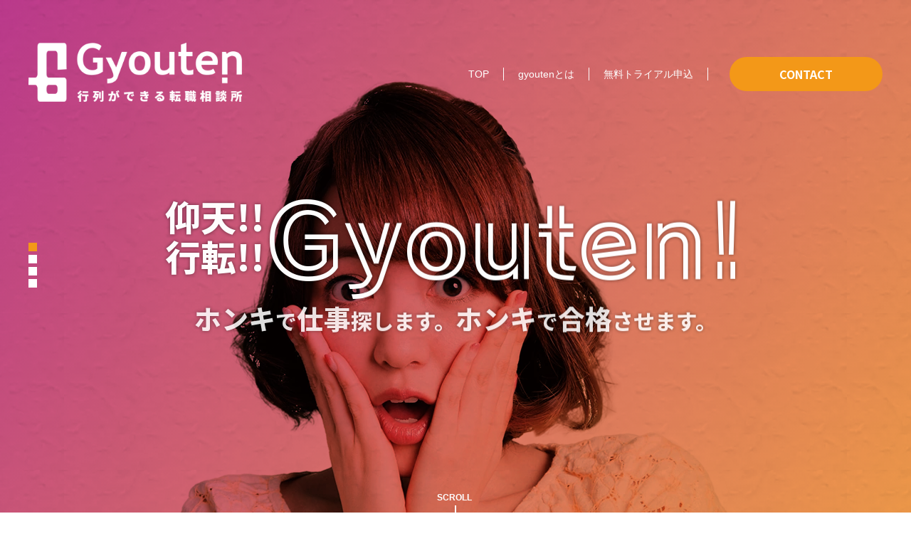

--- FILE ---
content_type: text/html; charset=UTF-8
request_url: https://gyouten.biz/
body_size: 13249
content:
<!DOCTYPE html>
<html lang="ja"><head>
<meta charset="utf-8">
<meta name="viewport" content="width=device-width, initial-scale=0.7,maximum-scale=2,minimum-scale=0.6">
<link rel="alternate" type="application/rss+xml" title="Gyouten! 行列ができる転職相談所フィード" href="https://gyouten.biz/feed/" />
<title>Gyouten! 行列ができる転職相談所</title>
<meta name='robots' content='index, follow, max-image-preview:large, max-snippet:-1, max-video-preview:-1' />
	<style>img:is([sizes="auto" i], [sizes^="auto," i]) { contain-intrinsic-size: 3000px 1500px }</style>
	
	<!-- This site is optimized with the Yoast SEO plugin v24.3 - https://yoast.com/wordpress/plugins/seo/ -->
	<link rel="canonical" href="https://gyouten.biz/" />
	<meta property="og:locale" content="ja_JP" />
	<meta property="og:type" content="website" />
	<meta property="og:title" content="top - Gyouten!" />
	<meta property="og:url" content="https://gyouten.biz/" />
	<meta property="og:site_name" content="Gyouten!" />
	<meta property="article:publisher" content="https://www.facebook.com/-474326719742397" />
	<meta property="article:modified_time" content="2023-06-09T07:53:11+00:00" />
	<meta name="twitter:card" content="summary_large_image" />
	<meta name="twitter:site" content="@Gyouten_Channel" />
	<script type="application/ld+json" class="yoast-schema-graph">{"@context":"https://schema.org","@graph":[{"@type":"WebPage","@id":"https://gyouten.biz/","url":"https://gyouten.biz/","name":"top - Gyouten!","isPartOf":{"@id":"https://gyouten.biz/#website"},"about":{"@id":"https://gyouten.biz/#organization"},"datePublished":"2022-07-26T08:27:59+00:00","dateModified":"2023-06-09T07:53:11+00:00","breadcrumb":{"@id":"https://gyouten.biz/#breadcrumb"},"inLanguage":"ja","potentialAction":[{"@type":"ReadAction","target":["https://gyouten.biz/"]}]},{"@type":"BreadcrumbList","@id":"https://gyouten.biz/#breadcrumb","itemListElement":[{"@type":"ListItem","position":1,"name":"ホーム"}]},{"@type":"WebSite","@id":"https://gyouten.biz/#website","url":"https://gyouten.biz/","name":"Gyouten!","description":"行列ができる転職相談所","publisher":{"@id":"https://gyouten.biz/#organization"},"potentialAction":[{"@type":"SearchAction","target":{"@type":"EntryPoint","urlTemplate":"https://gyouten.biz/?s={search_term_string}"},"query-input":{"@type":"PropertyValueSpecification","valueRequired":true,"valueName":"search_term_string"}}],"inLanguage":"ja"},{"@type":"Organization","@id":"https://gyouten.biz/#organization","name":"Gyouten!","url":"https://gyouten.biz/","logo":{"@type":"ImageObject","inLanguage":"ja","@id":"https://gyouten.biz/#/schema/logo/image/","url":"https://gyouten.biz/wp-content/uploads/2022/10/Gyouten_logo.png","contentUrl":"https://gyouten.biz/wp-content/uploads/2022/10/Gyouten_logo.png","width":456,"height":203,"caption":"Gyouten!"},"image":{"@id":"https://gyouten.biz/#/schema/logo/image/"},"sameAs":["https://www.facebook.com/-474326719742397","https://x.com/Gyouten_Channel"]}]}</script>
	<!-- / Yoast SEO plugin. -->


<link rel='dns-prefetch' href='//stats.wp.com' />
<link rel='stylesheet' id='wpfp-css' href='https://gyouten.biz/wp-content/plugins/wp-favorite-posts/wpfp.css' type='text/css' />
<link rel='stylesheet' id='mediaelement-css' href='https://gyouten.biz/wp-includes/js/mediaelement/mediaelementplayer-legacy.min.css?ver=4.2.17' type='text/css' media='all' />
<link rel='stylesheet' id='wp-mediaelement-css' href='https://gyouten.biz/wp-includes/js/mediaelement/wp-mediaelement.min.css?ver=6.7.1' type='text/css' media='all' />
<style id='jetpack-sharing-buttons-style-inline-css' type='text/css'>
.jetpack-sharing-buttons__services-list{display:flex;flex-direction:row;flex-wrap:wrap;gap:0;list-style-type:none;margin:5px;padding:0}.jetpack-sharing-buttons__services-list.has-small-icon-size{font-size:12px}.jetpack-sharing-buttons__services-list.has-normal-icon-size{font-size:16px}.jetpack-sharing-buttons__services-list.has-large-icon-size{font-size:24px}.jetpack-sharing-buttons__services-list.has-huge-icon-size{font-size:36px}@media print{.jetpack-sharing-buttons__services-list{display:none!important}}.editor-styles-wrapper .wp-block-jetpack-sharing-buttons{gap:0;padding-inline-start:0}ul.jetpack-sharing-buttons__services-list.has-background{padding:1.25em 2.375em}
</style>
<style id='classic-theme-styles-inline-css' type='text/css'>
/*! This file is auto-generated */
.wp-block-button__link{color:#fff;background-color:#32373c;border-radius:9999px;box-shadow:none;text-decoration:none;padding:calc(.667em + 2px) calc(1.333em + 2px);font-size:1.125em}.wp-block-file__button{background:#32373c;color:#fff;text-decoration:none}
</style>
<style id='global-styles-inline-css' type='text/css'>
:root{--wp--preset--aspect-ratio--square: 1;--wp--preset--aspect-ratio--4-3: 4/3;--wp--preset--aspect-ratio--3-4: 3/4;--wp--preset--aspect-ratio--3-2: 3/2;--wp--preset--aspect-ratio--2-3: 2/3;--wp--preset--aspect-ratio--16-9: 16/9;--wp--preset--aspect-ratio--9-16: 9/16;--wp--preset--color--black: #000000;--wp--preset--color--cyan-bluish-gray: #abb8c3;--wp--preset--color--white: #ffffff;--wp--preset--color--pale-pink: #f78da7;--wp--preset--color--vivid-red: #cf2e2e;--wp--preset--color--luminous-vivid-orange: #ff6900;--wp--preset--color--luminous-vivid-amber: #fcb900;--wp--preset--color--light-green-cyan: #7bdcb5;--wp--preset--color--vivid-green-cyan: #00d084;--wp--preset--color--pale-cyan-blue: #8ed1fc;--wp--preset--color--vivid-cyan-blue: #0693e3;--wp--preset--color--vivid-purple: #9b51e0;--wp--preset--gradient--vivid-cyan-blue-to-vivid-purple: linear-gradient(135deg,rgba(6,147,227,1) 0%,rgb(155,81,224) 100%);--wp--preset--gradient--light-green-cyan-to-vivid-green-cyan: linear-gradient(135deg,rgb(122,220,180) 0%,rgb(0,208,130) 100%);--wp--preset--gradient--luminous-vivid-amber-to-luminous-vivid-orange: linear-gradient(135deg,rgba(252,185,0,1) 0%,rgba(255,105,0,1) 100%);--wp--preset--gradient--luminous-vivid-orange-to-vivid-red: linear-gradient(135deg,rgba(255,105,0,1) 0%,rgb(207,46,46) 100%);--wp--preset--gradient--very-light-gray-to-cyan-bluish-gray: linear-gradient(135deg,rgb(238,238,238) 0%,rgb(169,184,195) 100%);--wp--preset--gradient--cool-to-warm-spectrum: linear-gradient(135deg,rgb(74,234,220) 0%,rgb(151,120,209) 20%,rgb(207,42,186) 40%,rgb(238,44,130) 60%,rgb(251,105,98) 80%,rgb(254,248,76) 100%);--wp--preset--gradient--blush-light-purple: linear-gradient(135deg,rgb(255,206,236) 0%,rgb(152,150,240) 100%);--wp--preset--gradient--blush-bordeaux: linear-gradient(135deg,rgb(254,205,165) 0%,rgb(254,45,45) 50%,rgb(107,0,62) 100%);--wp--preset--gradient--luminous-dusk: linear-gradient(135deg,rgb(255,203,112) 0%,rgb(199,81,192) 50%,rgb(65,88,208) 100%);--wp--preset--gradient--pale-ocean: linear-gradient(135deg,rgb(255,245,203) 0%,rgb(182,227,212) 50%,rgb(51,167,181) 100%);--wp--preset--gradient--electric-grass: linear-gradient(135deg,rgb(202,248,128) 0%,rgb(113,206,126) 100%);--wp--preset--gradient--midnight: linear-gradient(135deg,rgb(2,3,129) 0%,rgb(40,116,252) 100%);--wp--preset--font-size--small: 13px;--wp--preset--font-size--medium: 20px;--wp--preset--font-size--large: 36px;--wp--preset--font-size--x-large: 42px;--wp--preset--spacing--20: 0.44rem;--wp--preset--spacing--30: 0.67rem;--wp--preset--spacing--40: 1rem;--wp--preset--spacing--50: 1.5rem;--wp--preset--spacing--60: 2.25rem;--wp--preset--spacing--70: 3.38rem;--wp--preset--spacing--80: 5.06rem;--wp--preset--shadow--natural: 6px 6px 9px rgba(0, 0, 0, 0.2);--wp--preset--shadow--deep: 12px 12px 50px rgba(0, 0, 0, 0.4);--wp--preset--shadow--sharp: 6px 6px 0px rgba(0, 0, 0, 0.2);--wp--preset--shadow--outlined: 6px 6px 0px -3px rgba(255, 255, 255, 1), 6px 6px rgba(0, 0, 0, 1);--wp--preset--shadow--crisp: 6px 6px 0px rgba(0, 0, 0, 1);}:where(.is-layout-flex){gap: 0.5em;}:where(.is-layout-grid){gap: 0.5em;}body .is-layout-flex{display: flex;}.is-layout-flex{flex-wrap: wrap;align-items: center;}.is-layout-flex > :is(*, div){margin: 0;}body .is-layout-grid{display: grid;}.is-layout-grid > :is(*, div){margin: 0;}:where(.wp-block-columns.is-layout-flex){gap: 2em;}:where(.wp-block-columns.is-layout-grid){gap: 2em;}:where(.wp-block-post-template.is-layout-flex){gap: 1.25em;}:where(.wp-block-post-template.is-layout-grid){gap: 1.25em;}.has-black-color{color: var(--wp--preset--color--black) !important;}.has-cyan-bluish-gray-color{color: var(--wp--preset--color--cyan-bluish-gray) !important;}.has-white-color{color: var(--wp--preset--color--white) !important;}.has-pale-pink-color{color: var(--wp--preset--color--pale-pink) !important;}.has-vivid-red-color{color: var(--wp--preset--color--vivid-red) !important;}.has-luminous-vivid-orange-color{color: var(--wp--preset--color--luminous-vivid-orange) !important;}.has-luminous-vivid-amber-color{color: var(--wp--preset--color--luminous-vivid-amber) !important;}.has-light-green-cyan-color{color: var(--wp--preset--color--light-green-cyan) !important;}.has-vivid-green-cyan-color{color: var(--wp--preset--color--vivid-green-cyan) !important;}.has-pale-cyan-blue-color{color: var(--wp--preset--color--pale-cyan-blue) !important;}.has-vivid-cyan-blue-color{color: var(--wp--preset--color--vivid-cyan-blue) !important;}.has-vivid-purple-color{color: var(--wp--preset--color--vivid-purple) !important;}.has-black-background-color{background-color: var(--wp--preset--color--black) !important;}.has-cyan-bluish-gray-background-color{background-color: var(--wp--preset--color--cyan-bluish-gray) !important;}.has-white-background-color{background-color: var(--wp--preset--color--white) !important;}.has-pale-pink-background-color{background-color: var(--wp--preset--color--pale-pink) !important;}.has-vivid-red-background-color{background-color: var(--wp--preset--color--vivid-red) !important;}.has-luminous-vivid-orange-background-color{background-color: var(--wp--preset--color--luminous-vivid-orange) !important;}.has-luminous-vivid-amber-background-color{background-color: var(--wp--preset--color--luminous-vivid-amber) !important;}.has-light-green-cyan-background-color{background-color: var(--wp--preset--color--light-green-cyan) !important;}.has-vivid-green-cyan-background-color{background-color: var(--wp--preset--color--vivid-green-cyan) !important;}.has-pale-cyan-blue-background-color{background-color: var(--wp--preset--color--pale-cyan-blue) !important;}.has-vivid-cyan-blue-background-color{background-color: var(--wp--preset--color--vivid-cyan-blue) !important;}.has-vivid-purple-background-color{background-color: var(--wp--preset--color--vivid-purple) !important;}.has-black-border-color{border-color: var(--wp--preset--color--black) !important;}.has-cyan-bluish-gray-border-color{border-color: var(--wp--preset--color--cyan-bluish-gray) !important;}.has-white-border-color{border-color: var(--wp--preset--color--white) !important;}.has-pale-pink-border-color{border-color: var(--wp--preset--color--pale-pink) !important;}.has-vivid-red-border-color{border-color: var(--wp--preset--color--vivid-red) !important;}.has-luminous-vivid-orange-border-color{border-color: var(--wp--preset--color--luminous-vivid-orange) !important;}.has-luminous-vivid-amber-border-color{border-color: var(--wp--preset--color--luminous-vivid-amber) !important;}.has-light-green-cyan-border-color{border-color: var(--wp--preset--color--light-green-cyan) !important;}.has-vivid-green-cyan-border-color{border-color: var(--wp--preset--color--vivid-green-cyan) !important;}.has-pale-cyan-blue-border-color{border-color: var(--wp--preset--color--pale-cyan-blue) !important;}.has-vivid-cyan-blue-border-color{border-color: var(--wp--preset--color--vivid-cyan-blue) !important;}.has-vivid-purple-border-color{border-color: var(--wp--preset--color--vivid-purple) !important;}.has-vivid-cyan-blue-to-vivid-purple-gradient-background{background: var(--wp--preset--gradient--vivid-cyan-blue-to-vivid-purple) !important;}.has-light-green-cyan-to-vivid-green-cyan-gradient-background{background: var(--wp--preset--gradient--light-green-cyan-to-vivid-green-cyan) !important;}.has-luminous-vivid-amber-to-luminous-vivid-orange-gradient-background{background: var(--wp--preset--gradient--luminous-vivid-amber-to-luminous-vivid-orange) !important;}.has-luminous-vivid-orange-to-vivid-red-gradient-background{background: var(--wp--preset--gradient--luminous-vivid-orange-to-vivid-red) !important;}.has-very-light-gray-to-cyan-bluish-gray-gradient-background{background: var(--wp--preset--gradient--very-light-gray-to-cyan-bluish-gray) !important;}.has-cool-to-warm-spectrum-gradient-background{background: var(--wp--preset--gradient--cool-to-warm-spectrum) !important;}.has-blush-light-purple-gradient-background{background: var(--wp--preset--gradient--blush-light-purple) !important;}.has-blush-bordeaux-gradient-background{background: var(--wp--preset--gradient--blush-bordeaux) !important;}.has-luminous-dusk-gradient-background{background: var(--wp--preset--gradient--luminous-dusk) !important;}.has-pale-ocean-gradient-background{background: var(--wp--preset--gradient--pale-ocean) !important;}.has-electric-grass-gradient-background{background: var(--wp--preset--gradient--electric-grass) !important;}.has-midnight-gradient-background{background: var(--wp--preset--gradient--midnight) !important;}.has-small-font-size{font-size: var(--wp--preset--font-size--small) !important;}.has-medium-font-size{font-size: var(--wp--preset--font-size--medium) !important;}.has-large-font-size{font-size: var(--wp--preset--font-size--large) !important;}.has-x-large-font-size{font-size: var(--wp--preset--font-size--x-large) !important;}
:where(.wp-block-post-template.is-layout-flex){gap: 1.25em;}:where(.wp-block-post-template.is-layout-grid){gap: 1.25em;}
:where(.wp-block-columns.is-layout-flex){gap: 2em;}:where(.wp-block-columns.is-layout-grid){gap: 2em;}
:root :where(.wp-block-pullquote){font-size: 1.5em;line-height: 1.6;}
</style>
<link rel="https://api.w.org/" href="https://gyouten.biz/wp-json/" /><link rel="alternate" title="JSON" type="application/json" href="https://gyouten.biz/wp-json/wp/v2/pages/19" /><link rel="EditURI" type="application/rsd+xml" title="RSD" href="https://gyouten.biz/xmlrpc.php?rsd" />
<meta name="generator" content="WordPress 6.7.1" />
<link rel='shortlink' href='https://gyouten.biz/' />
<link rel="alternate" title="oEmbed (JSON)" type="application/json+oembed" href="https://gyouten.biz/wp-json/oembed/1.0/embed?url=https%3A%2F%2Fgyouten.biz%2F" />
<link rel="alternate" title="oEmbed (XML)" type="text/xml+oembed" href="https://gyouten.biz/wp-json/oembed/1.0/embed?url=https%3A%2F%2Fgyouten.biz%2F&#038;format=xml" />
	<style>img#wpstats{display:none}</style>
		<link rel="icon" type="image/vnd.microsoft.icon" href="https://gyouten.biz/wp-content/themes/sora/images/common/favicon.ico">
<link rel="apple-touch-icon" sizes="180x180" href="https://gyouten.biz/wp-content/themes/sora/images/common/apple-touch-icon.png" />

    
    <link rel="preload" href="https://gyouten.biz/wp-content/themes/sora/css/layout.css" as="style" onload="this.onload=null;this.rel='stylesheet'">
    <noscript><link rel="stylesheet" href="https://gyouten.biz/wp-content/themes/sora/css/layout.css"></noscript> 
    <link href="https://gyouten.biz/wp-content/themes/sora/css/layout.css" rel="stylesheet" type="text/css" />
    <link href="https://gyouten.biz/wp-content/themes/sora/css/first.css" rel="stylesheet" type="text/css" />

        <script>
    window.WebFontConfig = {
      google: { families: [
		  'Noto+Sans+JP:400,500,600,700,800,900',
		  'M+PLUS+Rounded+1c:400,500,600,700,800,900',
		  'Train+One'
	  ] },
      active: function() {
        sessionStorage.fonts = true;
      }
    };

    (function() {
      var wf = document.createElement('script');
      wf.src = 'https://ajax.googleapis.com/ajax/libs/webfont/1.6.26/webfont.js';
      wf.type = 'text/javascript';
      wf.async = 'true';
      var s = document.getElementsByTagName('script')[0];
      s.parentNode.insertBefore(wf, s);
    })();
    </script>
    
        <link rel="preload" href="https://gyouten.biz/wp-content/themes/sora/css/top.css" as="style" onload="this.onload=null;this.rel='stylesheet'">
    <noscript><link rel="stylesheet" href="https://gyouten.biz/wp-content/themes/sora/css/top.css"></noscript> 
    <link href="https://gyouten.biz/wp-content/themes/sora/css/top.css" rel="stylesheet" type="text/css" />
    <!-- Google Tag Manager -->
<script>(function(w,d,s,l,i){w[l]=w[l]||[];w[l].push({'gtm.start':
new Date().getTime(),event:'gtm.js'});var f=d.getElementsByTagName(s)[0],
j=d.createElement(s),dl=l!='dataLayer'?'&l='+l:'';j.async=true;j.src=
'https://www.googletagmanager.com/gtm.js?id='+i+dl;f.parentNode.insertBefore(j,f);
})(window,document,'script','dataLayer','GTM-M4SGN34');</script>
<!-- End Google Tag Manager -->
</head>

<body class="top ">
<!-- Google Tag Manager (noscript) -->
<noscript><iframe src="https://www.googletagmanager.com/ns.html?id=GTM-M4SGN34"
height="0" width="0" style="display:none;visibility:hidden"></iframe></noscript>
<!-- End Google Tag Manager (noscript) -->
<header>
	<div class="inner">
        <div class="logo">
            <a href="https://gyouten.biz">
                <picture><source srcset='https://gyouten.biz/wp-content/themes/sora/images/common/logo_w.webp' type='image/webp'><source srcset='https://gyouten.biz/wp-content/themes/sora/images/common/logo_w.png' type='image/png'><img src='https://gyouten.biz/wp-content/themes/sora/images/common/logo_w.png' alt='Gyouten! 行列ができる転職相談所'   loading='lazy'  width='399' height='110'></picture>            </a>
        </div>
		<div class="logo_icon">
			<a href="https://gyouten.biz">
                <picture><source srcset='https://gyouten.biz/wp-content/themes/sora/images/common/logo_icon.webp' type='image/webp'><source srcset='https://gyouten.biz/wp-content/themes/sora/images/common/logo_icon.png' type='image/png'><img src='https://gyouten.biz/wp-content/themes/sora/images/common/logo_icon.png' alt='Gyouten! 行列ができる転職相談所'   loading='lazy'  width='100' height='100'></picture>            </a>
		</div>
        <nav>           
            <ul id="menu-g_menu" class="main_menu"><li id="menu-item-52" class="menu-item menu-item-type-post_type menu-item-object-page menu-item-home current-menu-item page_item page-item-19 current_page_item menu-item-52"><a href="https://gyouten.biz/" aria-current="page">TOP</a></li>
<li id="menu-item-53" class="menu-item menu-item-type-post_type menu-item-object-page menu-item-53"><a href="https://gyouten.biz/about/">gyoutenとは</a></li>
<li id="menu-item-55" class="menu-item menu-item-type-custom menu-item-object-custom menu-item-55"><a href="/trial/">無料トライアル申込</a></li>
<li id="menu-item-56" class="menu-item menu-item-type-post_type menu-item-object-page menu-item-56"><a href="https://gyouten.biz/contact/">CONTACT</a></li>
</ul>        </nav>
	</div>
	
	        <h1 class="txArea">
            <div class="txBox1 mainTx">
                <div class="tx1">仰天!!<br>行転!!</div>
                <div class="tx2">Gyouten!</div>
            </div>
            <div class="txBox2 subTx brpc"><span>ホンキ</span>で<span>仕事</span>探します。<br><span>ホンキ</span>で<span>合格</span>させます。</div>
        </h1>
        <div class="mv">
            <div class="first"><picture><source srcset='https://gyouten.biz/wp-content/themes/sora/images/content/slide1.webp' type='image/webp'><source srcset='https://gyouten.biz/wp-content/themes/sora/images/content/slide1.png' type='image/png'><img src='https://gyouten.biz/wp-content/themes/sora/images/content/slide1.png' alt=''   loading='lazy'  width='805' height='642'></picture></div>
            <ul class="slider">
                <li><picture><source srcset='https://gyouten.biz/wp-content/themes/sora/images/content/slide1.webp' type='image/webp'><source srcset='https://gyouten.biz/wp-content/themes/sora/images/content/slide1.png' type='image/png'><img src='https://gyouten.biz/wp-content/themes/sora/images/content/slide1.png' alt=''   loading='lazy'  width='805' height='642'></picture></li>
                <li><picture><source srcset='https://gyouten.biz/wp-content/themes/sora/images/content/slide2.webp' type='image/webp'><source srcset='https://gyouten.biz/wp-content/themes/sora/images/content/slide2.png' type='image/png'><img src='https://gyouten.biz/wp-content/themes/sora/images/content/slide2.png' alt=''   loading='lazy'  width='805' height='642'></picture></li>
                <li><picture><source srcset='https://gyouten.biz/wp-content/themes/sora/images/content/slide1.webp' type='image/webp'><source srcset='https://gyouten.biz/wp-content/themes/sora/images/content/slide1.png' type='image/png'><img src='https://gyouten.biz/wp-content/themes/sora/images/content/slide1.png' alt=''   loading='lazy'  width='805' height='642'></picture></li>
                <li><picture><source srcset='https://gyouten.biz/wp-content/themes/sora/images/content/slide2.webp' type='image/webp'><source srcset='https://gyouten.biz/wp-content/themes/sora/images/content/slide2.png' type='image/png'><img src='https://gyouten.biz/wp-content/themes/sora/images/content/slide2.png' alt=''   loading='lazy'  width='805' height='642'></picture></li>
            </ul>		
        </div>
        <div class="inner pae">
            <div class="pager"></div>		
        </div>
        <div class="scroll"><a href="#topCon"></a></div>
	</header>	

	
<div class="menuBtn">
    <span></span>
    <span></span>
    <span></span>
</div>  
<nav class="spnav">
    <div class="menus">
        <div class="logo_menu">
        <picture><source srcset='https://gyouten.biz/wp-content/themes/sora/images/common/logo_w.webp' type='image/webp'><source srcset='https://gyouten.biz/wp-content/themes/sora/images/common/logo_w.png' type='image/png'><img src='https://gyouten.biz/wp-content/themes/sora/images/common/dummy.png' alt=''  class='lazy' data-data-original='https://gyouten.biz/wp-content/themes/sora/images/common/logo_w.png' loading='lazy'  width='363' height='76'></picture>        </div>		
        <ul id="menu-g_menu-1" class="main_menu"><li class="menu-item menu-item-type-post_type menu-item-object-page menu-item-home current-menu-item page_item page-item-19 current_page_item menu-item-52"><a href="https://gyouten.biz/" aria-current="page">TOP</a></li>
<li class="menu-item menu-item-type-post_type menu-item-object-page menu-item-53"><a href="https://gyouten.biz/about/">gyoutenとは</a></li>
<li class="menu-item menu-item-type-custom menu-item-object-custom menu-item-55"><a href="/trial/">無料トライアル申込</a></li>
<li class="menu-item menu-item-type-post_type menu-item-object-page menu-item-56"><a href="https://gyouten.biz/contact/">CONTACT</a></li>
</ul>		<ul id="menu-f_menu" class="sub_menu"><li id="menu-item-57" class="menu-item menu-item-type-post_type menu-item-object-page menu-item-57"><a href="https://gyouten.biz/company/">会社概要</a></li>
<li id="menu-item-58" class="menu-item menu-item-type-post_type menu-item-object-page menu-item-58"><a href="https://gyouten.biz/counselor/">コンシェルジュ・エージェント様はこちら</a></li>
<li id="menu-item-100" class="menu-item menu-item-type-custom menu-item-object-custom menu-item-100"><a target="_blank" href="https://recruit.jobcan.jp/gyouten/entry/new/1226165">求職者様はこちら</a></li>
<li id="menu-item-60" class="menu-item menu-item-type-post_type menu-item-object-page menu-item-60"><a href="https://gyouten.biz/for-company/">求人企業様はこちら</a></li>
<li id="menu-item-61" class="menu-item menu-item-type-post_type menu-item-object-page menu-item-privacy-policy menu-item-61"><a rel="privacy-policy" href="https://gyouten.biz/privacy-policy/">プライバシーポリシー</a></li>
<li id="menu-item-62" class="menu-item menu-item-type-post_type menu-item-object-page menu-item-62"><a href="https://gyouten.biz/law/">サービス利用規約</a></li>
</ul>		
		<div class="sns">
            <div><a href="https://www.youtube.com/channel/UCo_UZGSdVPCvhY6Mug2yZLQ" target="_blank"><picture><source srcset='https://gyouten.biz/wp-content/themes/sora/images/content/f_icon1.webp' type='image/webp'><source srcset='https://gyouten.biz/wp-content/themes/sora/images/content/f_icon1.png' type='image/png'><img src='https://gyouten.biz/wp-content/themes/sora/images/content/f_icon1.png' alt=''   loading='lazy'  width='52' height='52'></picture></a></div>
            <div><a href="https://www.tiktok.com/@gyouten_channel" target="_blank"><picture><source srcset='https://gyouten.biz/wp-content/themes/sora/images/content/f_icon2.webp' type='image/webp'><source srcset='https://gyouten.biz/wp-content/themes/sora/images/content/f_icon2.png' type='image/png'><img src='https://gyouten.biz/wp-content/themes/sora/images/content/f_icon2.png' alt=''   loading='lazy'  width='52' height='52'></picture></a></div>
            <div><a href="https://twitter.com/Gyouten_Channel" target="_blank"><picture><source srcset='https://gyouten.biz/wp-content/themes/sora/images/content/f_icon3.webp' type='image/webp'><source srcset='https://gyouten.biz/wp-content/themes/sora/images/content/f_icon3.png' type='image/png'><img src='https://gyouten.biz/wp-content/themes/sora/images/content/f_icon3.png' alt=''   loading='lazy'  width='52' height='52'></picture></a></div>
            <div><a href="https://www.facebook.com/%E3%81%8E%E3%82%87%E3%81%86%E3%81%A6%E3%82%93%E8%A1%8C%E5%88%97%E3%81%8C%E3%81%A7%E3%81%8D%E3%82%8B%E8%BB%A2%E8%81%B7%E7%9B%B8%E8%AB%87%E6%89%80-474326719742397" target="_blank"><picture><source srcset='https://gyouten.biz/wp-content/themes/sora/images/content/f_icon4.webp' type='image/webp'><source srcset='https://gyouten.biz/wp-content/themes/sora/images/content/f_icon4.png' type='image/png'><img src='https://gyouten.biz/wp-content/themes/sora/images/content/f_icon4.png' alt=''   loading='lazy'  width='52' height='52'></picture></a></div>
            <div><a href="https://works.do/R/ti/p/gyouten@workmembers" target="_blank"><picture><source srcset='https://gyouten.biz/wp-content/themes/sora/images/content/f_icon5.webp' type='image/webp'><source srcset='https://gyouten.biz/wp-content/themes/sora/images/content/f_icon5.png' type='image/png'><img src='https://gyouten.biz/wp-content/themes/sora/images/content/f_icon5.png' alt=''   loading='lazy'  width='52' height='52'></picture></a></div>
            <div><a href="" target="_blank"><picture><source srcset='https://gyouten.biz/wp-content/themes/sora/images/content/f_icon6.webp' type='image/webp'><source srcset='https://gyouten.biz/wp-content/themes/sora/images/content/f_icon6.png' type='image/png'><img src='https://gyouten.biz/wp-content/themes/sora/images/content/f_icon6.png' alt=''   loading='lazy'  width='52' height='52'></picture></a></div>
        </div>
    </div>
</nav>
	

  
<section id="container" class="clearfix">   <div id="topCon" class="topBox1">
	<div class="inner">
		<h2><picture><source srcset='https://gyouten.biz/wp-content/themes/sora/images/content/topImg1.webp' type='image/webp'><source srcset='https://gyouten.biz/wp-content/themes/sora/images/content/topImg1.png' type='image/png'><img src='https://gyouten.biz/wp-content/themes/sora/images/content/topImg1.png' alt=''   loading='lazy'  width='418' height='50'></picture></h2>
		<div class="txBox">
			<p class="tx1">“Gyouten”とは？</p>
			<p class="brDel">今まで、就職や転職が上手くいかなかった人、<br>
            求人広告はウソばっかりと思っている人、<br>
            ホンキで仕事探している人、</p>
			<p class="tx1">すべて <span>”Gyouten”</span>にお任せください!!</p>
			<p class="brDel">全国から選りすぐりのエージェントたちが、<br>
            あなたのために、至れり尽くせり合格まで導きます!!</p>
		</div>
		
		<div class="bnrBox">
			<div class="inBox type1">
				<a href="https://recruit.jobcan.jp/gyouten/entry/new/1226165" target="_blank">
					<div class="tx1">For job seeker</div>
					<div class="tx2">求職者様はこちら</div>
					<div class="btn">MORE READ</div>
				</a>
			</div>
			<div class="inBox type2">
				<a href="https://gyouten.biz/for-company/">
					<div class="tx1">For job seeker</div>
					<div class="tx2">求人企業様はこちら</div>
					<div class="btn">MORE READ</div>
				</a>
			</div>
		</div>
	</div>
</div>

<!--div class="topBox2">
	<div class="titleBox">
		<div class="sub">MEDIA</div>
		<h2 class="title">Gyoutenのメディア</h2>
	</div>
	
	<div class="inBox">
		<div><a href="https://www.youtube.com/channel/UCo_UZGSdVPCvhY6Mug2yZLQ" target="_blank" rel="noopener noreferrer"><picture><source srcset='https://gyouten.biz/wp-content/themes/sora/images/content/icon_sns1.webp' type='image/webp'><source srcset='https://gyouten.biz/wp-content/themes/sora/images/content/icon_sns1.png' type='image/png'><img src='https://gyouten.biz/wp-content/themes/sora/images/content/icon_sns1.png' alt=''   loading='lazy'  width='82' height='82'></picture></a></div>
		<div><a href="https://www.tiktok.com/@gyouten_channel" target="_blank" rel="noopener noreferrer"><picture><source srcset='https://gyouten.biz/wp-content/themes/sora/images/content/icon_sns2.webp' type='image/webp'><source srcset='https://gyouten.biz/wp-content/themes/sora/images/content/icon_sns2.png' type='image/png'><img src='https://gyouten.biz/wp-content/themes/sora/images/content/icon_sns2.png' alt=''   loading='lazy'  width='82' height='82'></picture></a></div>
		<div><a href="https://twitter.com/Gyouten_Channel" target="_blank" rel="noopener noreferrer"><picture><source srcset='https://gyouten.biz/wp-content/themes/sora/images/content/icon_sns3.webp' type='image/webp'><source srcset='https://gyouten.biz/wp-content/themes/sora/images/content/icon_sns3.png' type='image/png'><img src='https://gyouten.biz/wp-content/themes/sora/images/content/icon_sns3.png' alt=''   loading='lazy'  width='82' height='82'></picture></a></div>
		<div><a href="https://www.facebook.com/%E3%81%8E%E3%82%87%E3%81%86%E3%81%A6%E3%82%93%E8%A1%8C%E5%88%97%E3%81%8C%E3%81%A7%E3%81%8D%E3%82%8B%E8%BB%A2%E8%81%B7%E7%9B%B8%E8%AB%87%E6%89%80-474326719742397" target="_blank" rel="noopener noreferrer"><picture><source srcset='https://gyouten.biz/wp-content/themes/sora/images/content/icon_sns4.webp' type='image/webp'><source srcset='https://gyouten.biz/wp-content/themes/sora/images/content/icon_sns4.png' type='image/png'><img src='https://gyouten.biz/wp-content/themes/sora/images/content/icon_sns4.png' alt=''   loading='lazy'  width='82' height='82'></picture></a></div>
	</div>
	<div class="line">
		<a href="https://works.do/R/ti/p/gyouten@workmembers" target="_blank" rel="noopener noreferrer"><picture><source srcset='https://gyouten.biz/wp-content/themes/sora/images/content/icon_sns5.webp' type='image/webp'><source srcset='https://gyouten.biz/wp-content/themes/sora/images/content/icon_sns5.png' type='image/png'><img src='https://gyouten.biz/wp-content/themes/sora/images/content/icon_sns5.png' alt=''   loading='lazy'  width='534' height='204'></picture></a>
		<a href="https://www.youtube.com/channel/UCo_UZGSdVPCvhY6Mug2yZLQ" target="_blank" rel="noopener noreferrer"><picture><source srcset='https://gyouten.biz/wp-content/themes/sora/images/content/icon_sns6.webp' type='image/webp'><source srcset='https://gyouten.biz/wp-content/themes/sora/images/content/icon_sns6.png' type='image/png'><img src='https://gyouten.biz/wp-content/themes/sora/images/content/icon_sns6.png' alt=''   loading='lazy'  width='534' height='204'></picture></a>
	</div>
	
		
</div-->

<div class="topBox3">
	<div class="titleBox w">
		<div class="sub">COLUMN</div>
		<h2 class="title">コラム</h2>
	</div>
	<div class="columnBox inner">		
        <ul><li><a href='https://gyouten.biz/columns/business/1028/'><div class="imgBox"><img width="300" height="157" src="https://gyouten.biz/wp-content/uploads/2023/03/b4c174d21fbd7d840fc3ab9fd625fe46-300x157.jpg" class="attachment-medium size-medium wp-post-image" alt="" decoding="async" loading="lazy" /></div><div class='tx'>【最新】AI×求人システムの思わぬ落とし穴とは？AIとコンシェルジュを徹底比較</div></a><span class='wpfp-span'><img src='https://gyouten.biz/wp-content/plugins/wp-favorite-posts/img/loading.gif' alt='Loading' title='Loading' class='wpfp-hide wpfp-img' /><a class='wpfp-link' href='?wpfpaction=add&amp;postid=1028' title='いいね' rel='nofollow'>いいね</a></span></li><li><a href='https://gyouten.biz/columns/temp/1010/'><div class="imgBox"><img width="300" height="200" src="https://gyouten.biz/wp-content/uploads/2023/03/pixta_72793949_M-300x200.jpg" class="attachment-medium size-medium wp-post-image" alt="" decoding="async" loading="lazy" /></div><div class='tx'>在宅人材コンシェルジュとは？その役割と適性、活用方法を徹底解説！</div></a><span class='wpfp-span'><img src='https://gyouten.biz/wp-content/plugins/wp-favorite-posts/img/loading.gif' alt='Loading' title='Loading' class='wpfp-hide wpfp-img' /><a class='wpfp-link' href='?wpfpaction=add&amp;postid=1010' title='いいね' rel='nofollow'>いいね</a></span></li><li><a href='https://gyouten.biz/columns/career-change/919/'><div class="imgBox"><img width="300" height="200" src="https://gyouten.biz/wp-content/uploads/2023/03/22351882_m-300x200.jpg" class="attachment-medium size-medium wp-post-image" alt="" decoding="async" loading="lazy" /></div><div class='tx'>【履歴書編】あなたの履歴書は大丈夫？押さえておきたいNG＆Goodポイント</div></a><span class='wpfp-span'><img src='https://gyouten.biz/wp-content/plugins/wp-favorite-posts/img/loading.gif' alt='Loading' title='Loading' class='wpfp-hide wpfp-img' /><a class='wpfp-link' href='?wpfpaction=add&amp;postid=919' title='いいね' rel='nofollow'>いいね</a></span></li><li><a href='https://gyouten.biz/columns/career-change/881/'><div class="imgBox"><img width="300" height="200" src="https://gyouten.biz/wp-content/uploads/2023/03/pixta_85836305_L-300x200.jpg" class="attachment-medium size-medium wp-post-image" alt="" decoding="async" loading="lazy" /></div><div class='tx'>「動画求人」は「Indeed」に変わるものなのか？！動画求人の魅力と制作のポイントを解説！</div></a><span class='wpfp-span'><img src='https://gyouten.biz/wp-content/plugins/wp-favorite-posts/img/loading.gif' alt='Loading' title='Loading' class='wpfp-hide wpfp-img' /><a class='wpfp-link' href='?wpfpaction=add&amp;postid=881' title='いいね' rel='nofollow'>いいね</a></span></li><li><a href='https://gyouten.biz/columns/career-change/865/'><div class="imgBox"><img width="300" height="157" src="https://gyouten.biz/wp-content/uploads/2023/03/Blue-Modern-Geometric-Business-Webinar-Facebook-Ad-300x157.jpg" class="attachment-medium size-medium wp-post-image" alt="" decoding="async" loading="lazy" /></div><div class='tx'>【最新】これからの時代は求人マッチングシステム×AIが主流に</div></a><span class='wpfp-span'><img src='https://gyouten.biz/wp-content/plugins/wp-favorite-posts/img/loading.gif' alt='Loading' title='Loading' class='wpfp-hide wpfp-img' /><a class='wpfp-link' href='?wpfpaction=add&amp;postid=865' title='いいね' rel='nofollow'>いいね</a></span></li><li><a href='https://gyouten.biz/columns/business/835/'><div class="imgBox"><img width="300" height="200" src="https://gyouten.biz/wp-content/uploads/2023/02/pixta_69575024_M-300x200.jpg" class="attachment-medium size-medium wp-post-image" alt="" decoding="async" loading="lazy" /></div><div class='tx'>求職者の集客をどうするのか？Gyoutenの画期的な取り組みについて解説</div></a><span class='wpfp-span'><img src='https://gyouten.biz/wp-content/plugins/wp-favorite-posts/img/loading.gif' alt='Loading' title='Loading' class='wpfp-hide wpfp-img' /><a class='wpfp-link' href='?wpfpaction=add&amp;postid=835' title='いいね' rel='nofollow'>いいね</a></span></li><li><a href='https://gyouten.biz/columns/career-change/814/'><div class="imgBox"><img width="300" height="224" src="https://gyouten.biz/wp-content/uploads/2023/02/24390695_m-300x224.jpg" class="attachment-medium size-medium wp-post-image" alt="" decoding="async" loading="lazy" /></div><div class='tx'>就職のために役立つ資格を紹介！履歴書に書く際のポイントも一緒に解説！</div></a><span class='wpfp-span'><img src='https://gyouten.biz/wp-content/plugins/wp-favorite-posts/img/loading.gif' alt='Loading' title='Loading' class='wpfp-hide wpfp-img' /><a class='wpfp-link' href='?wpfpaction=add&amp;postid=814' title='いいね' rel='nofollow'>いいね</a></span></li><li><a href='https://gyouten.biz/columns/career-change/784/'><div class="imgBox"><img width="300" height="200" src="https://gyouten.biz/wp-content/uploads/2023/01/25205250_m-300x200.jpg" class="attachment-medium size-medium wp-post-image" alt="" decoding="async" loading="lazy" /></div><div class='tx'>転職回数の多さは転職活動に影響する？効果的な転職活動も合わせて紹介！</div></a><span class='wpfp-span'><img src='https://gyouten.biz/wp-content/plugins/wp-favorite-posts/img/loading.gif' alt='Loading' title='Loading' class='wpfp-hide wpfp-img' /><a class='wpfp-link' href='?wpfpaction=add&amp;postid=784' title='いいね' rel='nofollow'>いいね</a></span></li></ul>		<div class="column_prev"></div>
		<div class="column_next"></div>
	</div>
	<div class="btn">
		<a href="https://gyouten.biz/columns/">MORE READ</a>
	</div>
</div>

<div class="topBox4">
	<div class="titleBox w2">
		<div class="sub">PEOPLE</div>
		<h2 class="title">Gyoutenのコンシェルジュ</h2>
	</div>
	<div class="peopleBox inner">
		        <ul>
			        </ul>
		<div class="people_prev"></div>
		<div class="people_next"></div>
	</div>
	<div class="btn">
		<a href="https://gyouten.biz/people/">MORE PEOPLE</a>
	</div>
</div>

<div class="topBox5">
	<div class="inner">
		<div class="bnrBox">
			<div class="inBox">
				<a href="#" target="_blank">
					<p>職種から探す
					<span>MORE READ</span></p>
				</a>
			</div>			
			<div class="inBox">
				<a href="#" target="_blank">
					<p>地域から探す
					<span>MORE READ</span></p>
				</a>
			</div>
		</div>
		
		<div class="inBox">
			<div class="title">
                <h3>仕事分野から探す</h3>
			</div>
						<div class="list">
				<ul>
										<li><a href="https://recruit.jobcan.jp/gyouten/list?category_id=56373" target="_blank">営業職</a></li>
										<li><a href="#" target="_blank">企画・管理系職種</a></li>
										<li><a href="https://recruit.jobcan.jp/gyouten/list?category_id=49355" target="_blank">事務系職種<span>（オフィスワーク）</span></a></li>
										<li><a href="https://recruit.jobcan.jp/gyouten/list?category_id=56376" target="_blank">技術系職種<span>（通信／IT・SE・システムエンジニア）</span></a></li>
										<li><a href="https://recruit.jobcan.jp/gyouten/list?category_id=56377" target="_blank">技術系職種<span>（機械／電気／組み込み）</span></a></li>
										<li><a href="https://recruit.jobcan.jp/gyouten/list?category_id=56378" target="_blank">技術系職種<span>（建築設計／土木／プラント／設備）</span></a></li>
										<li><a href="#" target="_blank">技術系職種<span>（素材／化学／食品／その他）</span></a></li>
										<li><a href="#" target="_blank">医療系専門職種<span>（医療・メディカル／介護／福祉）</span></a></li>
										<li><a href="#" target="_blank">金融関連専門職種 <span>（銀行／保険／FP・ファイナンシャルプランナー）</span></a></li>
										<li><a href="#" target="_blank">専門職種<span>（コンサルタント・マー ケティング・不動産・士業系）</span></a></li>
										<li><a href="#" target="_blank">販売・サービス系職種</a></li>
										<li><a href="https://recruit.jobcan.jp/gyouten/list?category_id=55045" target="_blank">クリエイティブ・クリエイター系職種</a></li>
										<li><a href="#" target="_blank">公務系職種 <span>（公務員・官公庁・独立行政法人・教員・農林水産関連）</span></a></li>
										<li><a href="https://recruit.jobcan.jp/gyouten/list?category_id=55045" target="_blank">その他</a></li>
									</ul>
				<form action="" method="get">
					<select name="bunya" class="bunya">
												<option value="https://recruit.jobcan.jp/gyouten/list?category_id=56373">営業職</option>
												<option value="#">企画・管理系職種</option>
												<option value="https://recruit.jobcan.jp/gyouten/list?category_id=49355">事務系職種<span>（オフィスワーク）</span></option>
												<option value="https://recruit.jobcan.jp/gyouten/list?category_id=56376">技術系職種<span>（通信／IT・SE・システムエンジニア）</span></option>
												<option value="https://recruit.jobcan.jp/gyouten/list?category_id=56377">技術系職種<span>（機械／電気／組み込み）</span></option>
												<option value="https://recruit.jobcan.jp/gyouten/list?category_id=56378">技術系職種<span>（建築設計／土木／プラント／設備）</span></option>
												<option value="#">技術系職種<span>（素材／化学／食品／その他）</span></option>
												<option value="#">医療系専門職種<span>（医療・メディカル／介護／福祉）</span></option>
												<option value="#">金融関連専門職種 <span>（銀行／保険／FP・ファイナンシャルプランナー）</span></option>
												<option value="#">専門職種<span>（コンサルタント・マー ケティング・不動産・士業系）</span></option>
												<option value="#">販売・サービス系職種</option>
												<option value="https://recruit.jobcan.jp/gyouten/list?category_id=55045">クリエイティブ・クリエイター系職種</option>
												<option value="#">公務系職種 <span>（公務員・官公庁・独立行政法人・教員・農林水産関連）</span></option>
												<option value="https://recruit.jobcan.jp/gyouten/list?category_id=55045">その他</option>
											</select>
				</form>
			</div>
		</div>
		
		<div class="inBox inBox2">
			<div class="title">
                <h3>勤務エリアから探す</h3>
			</div>
			<div class="area">
				<div class="inArea">
                    <div class="in">
                        <div class="tx areaTitle">北海道・東北<span></span></div>
                                                <ul>
                                                        <li><a href="https://recruit.jobcan.jp/gyouten/list/all/hokkaido" target="_blank">北海道</a></li>
                                                        <li><a href="https://recruit.jobcan.jp/gyouten/list/all/aomori" target="_blank">青森県</a></li>
                                                        <li><a href="https://recruit.jobcan.jp/gyouten/list/all/iwate" target="_blank">岩手県</a></li>
                                                        <li><a href="https://recruit.jobcan.jp/gyouten/list/all/miyagi" target="_blank">宮城県</a></li>
                                                        <li><a href="https://recruit.jobcan.jp/gyouten/list/all/akita" target="_blank">秋田県</a></li>
                                                        <li><a href="https://recruit.jobcan.jp/gyouten/list/all/yamagata" target="_blank">山形県</a></li>
                                                        <li><a href="https://recruit.jobcan.jp/gyouten/list/all/fukushima" target="_blank">福島県</a></li>
                                                    </ul>
                    </div>
					<div class="in">
                        <div class="tx areaTitle">北関東・甲信<span></span></div>
                        <ul>
                                                        <li><a href="https://recruit.jobcan.jp/gyouten/list/all/ibaraki" target="_blank">茨城県</a></li>
                                                        <li><a href="https://recruit.jobcan.jp/gyouten/list/all/tochigi" target="_blank">栃木県</a></li>
                                                        <li><a href="https://recruit.jobcan.jp/gyouten/list/all/gunma" target="_blank">群馬県</a></li>
                                                        <li><a href="https://recruit.jobcan.jp/gyouten/list/all/yamanashi" target="_blank">山梨県</a></li>
                                                        <li><a href="https://recruit.jobcan.jp/gyouten/list/all/nagano" target="_blank">長野県</a></li>
                                                    </ul>
                    </div>
					<div class="in">
                        <div class="tx areaTitle">首都圏<span></span></div>
                        <ul>
                                                        <li><a href="https://recruit.jobcan.jp/gyouten/list/all/saitama" target="_blank">埼玉県</a></li>
                                                        <li><a href="https://recruit.jobcan.jp/gyouten/list/all/chiba" target="_blank">千葉県</a></li>
                                                        <li><a href="https://recruit.jobcan.jp/gyouten/list/all/tokyo" target="_blank">東京都</a></li>
                                                        <li><a href="https://recruit.jobcan.jp/gyouten/list/all/kanagawa" target="_blank">神奈川県</a></li>
                                                    </ul>
                    </div>
					<div class="in">
                        <div class="tx areaTitle">北陸・東海<span></span></div>
                        <ul>
                                                        <li><a href="https://recruit.jobcan.jp/gyouten/list/all/niigata" target="_blank">新潟県</a></li>
                                                        <li><a href="https://recruit.jobcan.jp/gyouten/list/all/toyama" target="_blank">富山県</a></li>
                                                        <li><a href="https://recruit.jobcan.jp/gyouten/list/all/ishikawa" target="_blank">石川県</a></li>
                                                        <li><a href="https://recruit.jobcan.jp/gyouten/list/all/fukui" target="_blank">福井県</a></li>
                                                        <li><a href="https://recruit.jobcan.jp/gyouten/list/all/gifu" target="_blank">岐阜県</a></li>
                                                        <li><a href="https://recruit.jobcan.jp/gyouten/list/all/shizuoka" target="_blank">静岡県</a></li>
                                                        <li><a href="https://recruit.jobcan.jp/gyouten/list/all/aichi" target="_blank">愛知県</a></li>
                                                        <li><a href="https://recruit.jobcan.jp/gyouten/list/all/mie" target="_blank">三重県</a></li>
                                                    </ul>
                    </div>
				</div>
				<div class="inArea">
                    <div class="in">
                        <div class="tx areaTitle">関西<span></span></div>
                        <ul>
                                                        <li><a href="https://recruit.jobcan.jp/gyouten/list/all/shiga" target="_blank">滋賀県</a></li>
                                                        <li><a href="https://recruit.jobcan.jp/gyouten/list/all/kyoto" target="_blank">京都府</a></li>
                                                        <li><a href="https://recruit.jobcan.jp/gyouten/list/all/osaka" target="_blank">大阪府</a></li>
                                                        <li><a href="https://recruit.jobcan.jp/gyouten/list/all/hyogo" target="_blank">兵庫県</a></li>
                                                        <li><a href="https://recruit.jobcan.jp/gyouten/list/all/nara" target="_blank">奈良県</a></li>
                                                        <li><a href="https://recruit.jobcan.jp/gyouten/list/all/wakayama" target="_blank">和歌山県</a></li>
                                                    </ul>
                    </div>
					<div class="in">
                        <div class="tx areaTitle">中国・四国<span></span></div>
                        <ul>
                                                        <li><a href="https://recruit.jobcan.jp/gyouten/list/all/tottori" target="_blank">鳥取県</a></li>
                                                        <li><a href="https://recruit.jobcan.jp/gyouten/list/all/shimane" target="_blank">島根県</a></li>
                                                        <li><a href="https://recruit.jobcan.jp/gyouten/list/all/okayama" target="_blank">岡山県</a></li>
                                                        <li><a href="https://recruit.jobcan.jp/gyouten/list/all/hiroshima" target="_blank">広島県</a></li>
                                                        <li><a href="https://recruit.jobcan.jp/gyouten/list/all/yamaguchi" target="_blank">山口県</a></li>
                                                        <li><a href="https://recruit.jobcan.jp/gyouten/list/all/tokushima" target="_blank">徳島県</a></li>
                                                        <li><a href="https://recruit.jobcan.jp/gyouten/list/all/kagawa" target="_blank">香川県</a></li>
                                                        <li><a href="https://recruit.jobcan.jp/gyouten/list/all/ehime" target="_blank">愛媛県</a></li>
                                                        <li><a href="https://recruit.jobcan.jp/gyouten/list/all/kochi" target="_blank">高知県</a></li>
                                                    </ul>
                    </div>
					<div class="in">
                        <div class="tx areaTitle">九州・沖縄<span></span></div>
                        <ul>
                                                        <li><a href="https://recruit.jobcan.jp/gyouten/list/all/fukuoka" target="_blank">福岡県</a></li>
                                                        <li><a href="https://recruit.jobcan.jp/gyouten/list/all/saga" target="_blank">佐賀県</a></li>
                                                        <li><a href="https://recruit.jobcan.jp/gyouten/list/all/nagasaki" target="_blank">長崎県</a></li>
                                                        <li><a href="https://recruit.jobcan.jp/gyouten/list/all/kumamoto" target="_blank">熊本県</a></li>
                                                        <li><a href="https://recruit.jobcan.jp/gyouten/list/all/oita" target="_blank">大分県</a></li>
                                                        <li><a href="https://recruit.jobcan.jp/gyouten/list/all/miyazaki" target="_blank">宮崎県</a></li>
                                                        <li><a href="https://recruit.jobcan.jp/gyouten/list/all/kagoshima" target="_blank">鹿児島県</a></li>
                                                        <li><a href="https://recruit.jobcan.jp/gyouten/list/all/okinawa" target="_blank">沖縄県</a></li>
                                                    </ul>
                    </div>
				</div>
			</div>
		</div>
		
	</div>
</div>

<div class="topBox6">
	<div class="titleBox">
		<div class="sub">JOB LIST</div>
		<h2 class="title">新着求人</h2>
	</div>
	<div class="jobBox inner">
		<ul><li><a href='https://recruit.jobcan.jp/gyouten/show/b001/1429767' target='_blank'><div class='imgBox'><img src="https://gyouten.biz/wp-content/uploads/2023/01/pixta_58848632_M.jpg" alt="" class=""></div><div class='tx'>【在宅ワーク・1日1時間・SNS運用・月給27万以上】</div></a></li><li><a href='https://recruit.jobcan.jp/gyouten/show/b001/1300916' target='_blank'><div class='imgBox'><img src="https://gyouten.biz/wp-content/uploads/2022/10/24843613_s.jpg" alt="" class=""></div><div class='tx'>ご契約者様へのサポート業務★土日休み★転勤なし★未経験OK　　　　　　　　　　　　　</div></a></li><li><a href='https://recruit.jobcan.jp/gyouten/show/b001/1300899' target='_blank'><div class='imgBox'><img src="https://gyouten.biz/wp-content/uploads/2022/10/5035eb1a618f5c620897c4ad1796cae3_s.jpg" alt="" class=""></div><div class='tx'>【未経験からはじめる】オフィスワーク　　　　　　　　　　　　　　　　　　　　　　　　　　</div></a></li><li><a href='https://recruit.jobcan.jp/gyouten/show/b001/1299154' target='_blank'><div class='imgBox'><img src="https://gyouten.biz/wp-content/uploads/2022/10/pixta_42804421_M.jpg" alt="" class=""></div><div class='tx'>未経験歓迎★上場企業グループで事務職「データ入力」　　　　　　　　　　　　　</div></a></li><li><a href='https://recruit.jobcan.jp/gyouten/show/b001/1299113' target='_blank'><div class='imgBox'><img src="https://gyouten.biz/wp-content/uploads/2022/09/pixta_59508413_S.jpg" alt="" class=""></div><div class='tx'>研修充実★土日祝休み★手に職つけれるキャリア事務　　　　　　　　　　　　　</div></a></li><li><a href='https://recruit.jobcan.jp/gyouten/show/b001/1299157' target='_blank'><div class='imgBox'><img src="https://gyouten.biz/wp-content/uploads/2022/09/pixta_57694967_M-1.jpg" alt="" class=""></div><div class='tx'>【土日祝休/研修充実】 マルチスキルを身につけられるPRODESK事務　　　　　　　　　　　　　</div></a></li><li><a href='https://recruit.jobcan.jp/gyouten/show/b001/1299191' target='_blank'><div class='imgBox'><img src="https://gyouten.biz/wp-content/uploads/2022/10/c1d5b0f29e858c9bc98617beeab13746_s.jpg" alt="" class=""></div><div class='tx'>英語力が活かせる！未経験からでもプライム上場企業で資料作成・翻訳　　　　　　　　　　　　　</div></a></li><li><a href='https://recruit.jobcan.jp/gyouten/show/b001/1300265' target='_blank'><div class='imgBox'><img src="https://gyouten.biz/wp-content/uploads/2022/09/e5ea05e923a1699e3b72ecb74d25f897_s.jpg" alt="" class=""></div><div class='tx'>丁寧な教育制度あり【研修生】エンジニア職（未経験）　　　　　　　　　　　　　</div></a></li><li><a href='https://recruit.jobcan.jp/gyouten/show/b001/1300277' target='_blank'><div class='imgBox'><img src="https://gyouten.biz/wp-content/uploads/2022/10/pixta_40380413_M.jpg" alt="" class=""></div><div class='tx'>各種手当・福利厚生充実【研修生】エンジニアサポート職（未経験）　　　　　　　　　　　　　</div></a></li><li><a href='https://recruit.jobcan.jp/gyouten/show/b001/1462268' target='_blank'><div class='imgBox'><img src="https://gyouten.biz/wp-content/uploads/2023/02/pixta_69011007_M.jpg" alt="" class=""></div><div class='tx'>【水道トラブルの修理サービススタッフ 】未経験歓迎！職歴不問！</div></a></li></ul><div class="job_prev"></div>
		<div class="job_next"></div>		
        <div class="btn">
            <a href="https://recruit.jobcan.jp/gyouten" target="_blank">JOB LIST</a>
        </div>
	</div>
</div>

</section>


<footer>
	<div class="inner">
		<div class="logo">
			<a href="https://gyouten.biz">
                <picture><source srcset='https://gyouten.biz/wp-content/themes/sora/images/common/logo.webp' type='image/webp'><source srcset='https://gyouten.biz/wp-content/themes/sora/images/common/logo.png' type='image/png'><img src='https://gyouten.biz/wp-content/themes/sora/images/common/logo.png' alt='Gyouten! 行列ができる転職相談所' class="pc"  loading='lazy'  width='399' height='110'></picture><picture><source srcset='https://gyouten.biz/wp-content/themes/sora/images/common/logo_w.webp' type='image/webp'><source srcset='https://gyouten.biz/wp-content/themes/sora/images/common/logo_w.png' type='image/png'><img src='https://gyouten.biz/wp-content/themes/sora/images/common/logo_w.png' alt='Gyouten! 行列ができる転職相談所' class="sp"  loading='lazy'  width='399' height='110'></picture>            </a>
			<p>運営企業：株式会社月詠</p>
            <div class="copy">Copyright © gyouten All Rights Reserved.</div>
		</div>
		<div class="navBox">
			<nav>
                <ul id="menu-f_menu-1" class="menu"><li class="menu-item menu-item-type-post_type menu-item-object-page menu-item-57"><a href="https://gyouten.biz/company/">会社概要</a></li>
<li class="menu-item menu-item-type-post_type menu-item-object-page menu-item-58"><a href="https://gyouten.biz/counselor/">コンシェルジュ・エージェント様はこちら</a></li>
<li class="menu-item menu-item-type-custom menu-item-object-custom menu-item-100"><a target="_blank" href="https://recruit.jobcan.jp/gyouten/entry/new/1226165">求職者様はこちら</a></li>
<li class="menu-item menu-item-type-post_type menu-item-object-page menu-item-60"><a href="https://gyouten.biz/for-company/">求人企業様はこちら</a></li>
<li class="menu-item menu-item-type-post_type menu-item-object-page menu-item-privacy-policy menu-item-61"><a rel="privacy-policy" href="https://gyouten.biz/privacy-policy/">プライバシーポリシー</a></li>
<li class="menu-item menu-item-type-post_type menu-item-object-page menu-item-62"><a href="https://gyouten.biz/law/">サービス利用規約</a></li>
</ul>			</nav>
			<div class="sns">
				<ul>
					<li><a href="https://www.youtube.com/channel/UCo_UZGSdVPCvhY6Mug2yZLQ" target="_blank"><picture><source srcset='https://gyouten.biz/wp-content/themes/sora/images/content/f_icon1.webp' type='image/webp'><source srcset='https://gyouten.biz/wp-content/themes/sora/images/content/f_icon1.png' type='image/png'><img src='https://gyouten.biz/wp-content/themes/sora/images/content/f_icon1.png' alt=''   loading='lazy'  width='52' height='52'></picture></a></li>
					<li><a href="https://www.tiktok.com/@gyouten_channel" target="_blank"><picture><source srcset='https://gyouten.biz/wp-content/themes/sora/images/content/f_icon2.webp' type='image/webp'><source srcset='https://gyouten.biz/wp-content/themes/sora/images/content/f_icon2.png' type='image/png'><img src='https://gyouten.biz/wp-content/themes/sora/images/content/f_icon2.png' alt=''   loading='lazy'  width='52' height='52'></picture></a></li>
					<li><a href="https://twitter.com/Gyouten_Channel" target="_blank"><picture><source srcset='https://gyouten.biz/wp-content/themes/sora/images/content/f_icon3.webp' type='image/webp'><source srcset='https://gyouten.biz/wp-content/themes/sora/images/content/f_icon3.png' type='image/png'><img src='https://gyouten.biz/wp-content/themes/sora/images/content/f_icon3.png' alt=''   loading='lazy'  width='52' height='52'></picture></a></li>
					<li><a href="https://www.facebook.com/%E3%81%8E%E3%82%87%E3%81%86%E3%81%A6%E3%82%93%E8%A1%8C%E5%88%97%E3%81%8C%E3%81%A7%E3%81%8D%E3%82%8B%E8%BB%A2%E8%81%B7%E7%9B%B8%E8%AB%87%E6%89%80-474326719742397" target="_blank"><picture><source srcset='https://gyouten.biz/wp-content/themes/sora/images/content/f_icon4.webp' type='image/webp'><source srcset='https://gyouten.biz/wp-content/themes/sora/images/content/f_icon4.png' type='image/png'><img src='https://gyouten.biz/wp-content/themes/sora/images/content/f_icon4.png' alt=''   loading='lazy'  width='52' height='52'></picture></a></li>
					<li><a href="https://works.do/R/ti/p/gyouten@workmembers" target="_blank"><picture><source srcset='https://gyouten.biz/wp-content/themes/sora/images/content/f_icon5.webp' type='image/webp'><source srcset='https://gyouten.biz/wp-content/themes/sora/images/content/f_icon5.png' type='image/png'><img src='https://gyouten.biz/wp-content/themes/sora/images/content/f_icon5.png' alt=''   loading='lazy'  width='52' height='52'></picture></a></li>
					<li><a href="https://www.instagram.com/gyouten_gyouten/" target="_blank"><picture><source srcset='https://gyouten.biz/wp-content/themes/sora/images/content/f_icon6.webp' type='image/webp'><source srcset='https://gyouten.biz/wp-content/themes/sora/images/content/f_icon6.png' type='image/png'><img src='https://gyouten.biz/wp-content/themes/sora/images/content/f_icon6.png' alt=''   loading='lazy'  width='52' height='52'></picture></a></li>
				</ul>
			</div>
		</div>
	</div>
</footer>

<div id="page-top"><a href="#"></a></div>
    <script src="https://ajax.googleapis.com/ajax/libs/jquery/1.12.4/jquery.min.js"></script>
    <script src="https://gyouten.biz/wp-content/themes/sora/js/lightbox.js" async></script>
    <script src="https://gyouten.biz/wp-content/themes/sora/js/script.js"></script>
    <script src="https://gyouten.biz/wp-content/themes/sora/js/jquery.matchHeight.js" async></script>
    <script>
		setTimeout(function(){jQuery(function(){ jQuery('.mh').matchHeight(); });},800);
	</script>
    <script src="https://gyouten.biz/wp-content/themes/sora/js/slide/jquery.carouFredSel.js"></script>
    <script src="https://gyouten.biz/wp-content/themes/sora/js/slide/jquery.touchSwipe.min.js" async></script>

            <script>			
        jQuery(window).load(function () {
			var i;
			jQuery.each([541,551,491,450,494,461,7,441,], function(index, val) {
				i = index+1;
                jQuery('.columnBox li:nth-child('+i+') .wpfp-link').text(val);	
            });
        });
        </script>
                <link rel="preload" href="https://gyouten.biz/wp-content/themes/sora/css/lightbox.css" as="style" onload="this.onload=null;this.rel='stylesheet'">
        <noscript><link rel="stylesheet" href="https://gyouten.biz/wp-content/themes/sora/css/lightbox.css"></noscript>

        <script>
    jQuery(window).load(function () {			
        if(jQuery('.slider').length > 0){
            setTimeout(function(){	
                jQuery(".first").hide();
                jQuery(".slider li:eq(0)").addClass("now");
                jQuery('.slider').show().carouFredSel({
                    width: '100%',
                    height:'auto',
                    responsive:true,
                    items: { visible: 1, start: 0 },
                    pagination : ".pager",
                    auto: true,
                    //swipe:{ onTouch:true, onMouse:true },
                    scroll: {
                        fx:"slide",
                        items: 1,
                        duration: 1000,
                        timeoutDuration: 3000,
                        onBefore:function(data){
                            jQuery(data.items.old[0]).removeClass("now");
                        },
                        onAfter:function (data){
                            jQuery(data.items.visible[0]).addClass("now");
                        }
                    }
                });
            }, 800 );  
        }   
		
        //メイン    
		setTimeout(function(){
            $('.mainTx').addClass('scrollin');			
        },400);
		setTimeout(function(){
			$('.subTx').addClass('scrollin');
        },1000);
    });
		
	jQuery(window).load(function () {	
		
		function slider(val,prev,next,pager,visible){
            jQuery(val).show().carouFredSel({
                width: '100%',
                height:'auto',
                responsive:true,
                items: { visible: visible, start: 0 },
                pagination : pager,
                prev : prev,
                next : next,
                auto: false,
                swipe:{ onTouch:true, onMouse:true },
                scroll: {
                    fx:"slide",
                    items: 1,
                    duration: 1000,
                    timeoutDuration: 5000
                }
            });
        }
		
        if(jQuery('.top').length > 0){			
            setTimeout(function(){				
                var w = $(window).width();		
                if (w < 760) {
					slider(".movie ul",".movie_prev",".movie_next","",1);
					slider(".columnBox ul",".column_prev",".column_next","",1);
					slider(".peopleBox ul",".people_prev",".people_next","",1);					
					slider(".jobBox ul",".job_prev",".job_next","",1);
                }                
            }, 800 );  
        }
		if(jQuery('.people_slider').length > 0){			
            setTimeout(function(){				
                var w = $(window).width();	
				var slideNum = 3;
				if (w < 760) {
					slideNum = 1;
				}
                slider(".people_slider ul",".people_prev",".people_next","",slideNum);
				
            }, 800 );  
        }
    });
    </script>


        <link rel="preload" href="https://gyouten.biz/wp-content/themes/sora/css/colorbox.css" as="style" onload="this.onload=null;this.rel='stylesheet'">
    <noscript><link rel="stylesheet" href="https://gyouten.biz/wp-content/themes/soracss/colorbox.css"></noscript>
    <script src="https://gyouten.biz/wp-content/themes/sora/js/jquery.colorbox.js" async></script>
    <script>
        jQuery(window).load(function () {
            setTimeout(function(){
                var w,h;
                w = 840;
                h = 590;
                if(navigator.userAgent.indexOf('iPhone') > 0 || navigator.userAgent.indexOf('Android') > 0){
                    w = 250;
                    h = 200;
                }
                $(".youtube").colorbox({iframe:true, innerWidth:w, innerHeight:h});
            },800);
        });
    </script>



        <script src="https://gyouten.biz/wp-content/themes/sora/js/aos/aos.js" async></script>
    <link rel="preload" href="https://gyouten.biz/wp-content/themes/sora/js/aos/aos.css" as="style" onload="this.onload=null;this.rel='stylesheet'">
    <noscript><link rel="stylesheet" href="https://gyouten.biz/wp-content/themes/sora/js/aos/aos.css"></noscript>
    <script>
	jQuery(function($){
		setTimeout(function($){            
            AOS.init({
                easing: 'ease-in-out-sine',
                delay: 300,
                duration:200,
                disable: window.innerWidth < 1024
            });
        },800);
    });	
    </script>

    

        <script src="https://gyouten.biz/wp-content/themes/sora/js/lazyload.min.js"></script>
    <script>
    jQuery(".lazy").lazyload();
    </script>  


        <script src="https://gyouten.biz/wp-content/themes/sora/js/modernizr-custom.js" async></script>
    <script>    
    !function(t){"use strict";t.loadCSS||(t.loadCSS=function(){});var e=loadCSS.relpreload={};if(e.support=function(){var e;try{e=t.document.createElement("link").relList.supports("preload")}catch(a){e=!1}return function(){return e}}(),e.bindMediaToggle=function(t){function e(){t.addEventListener?t.removeEventListener("load",e):t.attachEvent&&t.detachEvent("onload",e),t.setAttribute("onload",null),t.media=a}var a=t.media||"all";t.addEventListener?t.addEventListener("load",e):t.attachEvent&&t.attachEvent("onload",e),setTimeout(function(){t.rel="stylesheet",t.media="only x"}),setTimeout(e,3e3)},e.poly=function(){if(!e.support())for(var a=t.document.getElementsByTagName("link"),n=0;n<a.length;n++){var o=a[n];"preload"!==o.rel||"style"!==o.getAttribute("as")||o.getAttribute("data-loadcss")||(o.setAttribute("data-loadcss",!0),e.bindMediaToggle(o))}},!e.support()){e.poly();var a=t.setInterval(e.poly,500);t.addEventListener?t.addEventListener("load",function(){e.poly(),t.clearInterval(a)}):t.attachEvent&&t.attachEvent("onload",function(){e.poly(),t.clearInterval(a)})}"undefined"!=typeof exports?exports.loadCSS=loadCSS:t.loadCSS=loadCSS}("undefined"!=typeof global?global:this);
    </script>
    
	
	<script type="text/javascript" src="https://stats.wp.com/e-202604.js" id="jetpack-stats-js" data-wp-strategy="defer"></script>
<script type="text/javascript" id="jetpack-stats-js-after">
/* <![CDATA[ */
_stq = window._stq || [];
_stq.push([ "view", JSON.parse("{\"v\":\"ext\",\"blog\":\"208533404\",\"post\":\"19\",\"tz\":\"9\",\"srv\":\"gyouten.biz\",\"j\":\"1:14.2.1\"}") ]);
_stq.push([ "clickTrackerInit", "208533404", "19" ]);
/* ]]> */
</script>
</body>
</html>

--- FILE ---
content_type: text/css
request_url: https://gyouten.biz/wp-content/themes/sora/css/layout.css
body_size: 3281
content:
article,aside,details,figcaption,figure,footer,header,hgroup,nav,section,summary{display:block;margin:0;padding:0}audio,canvas,video{display:inline-block;*display:inline;*zoom:1}audio:not([controls]){display:none;height:0}[hidden]{display:none}html{font-size:100%;-webkit-text-size-adjust:100%;-ms-text-size-adjust:100%}html,button,input,select,textarea{font-family:sans-serif}body{margin:0;padding:0}a:focus{outline:thin dotted}a:active,a:hover{outline:0}a{color:#333}h1,h2,h3,h4,h5,h6{font-size:100%;margin:0em;line-height:150%;padding:0px}abbr[title]{border-bottom:1px dotted}b,strong{font-weight:bold}blockquote{margin:1em 40px}dfn{font-style:italic}mark{background:#ff0;color:#000}p,pre{margin:0;padding:0}code,kbd,pre,samp{font-family:monospace, serif;_font-family:'courier new', monospace;font-size:1em}pre{white-space:pre;white-space:pre-wrap;word-wrap:break-word}q{quotes:none}q:before,q:after{content:'';content:none}small{font-size:80%}sub,sup{font-size:75%;line-height:0;position:relative;vertical-align:baseline}sup{top:-0.5em}sub{bottom:-0.25em}dl,menu,ol,ul{margin:0em;padding:0px}dd{margin:0}menu,ol,ul{padding:0px;margin:0}nav ul,nav ol{list-style:none;list-style-image:none}img{border:0;-ms-interpolation-mode:bicubic}svg:not(:root){overflow:hidden}figure{margin:0}form{margin:0}fieldset{border:1px solid #c0c0c0;margin:0 2px;padding:0.35em 0.625em 0.75em}legend{border:0;padding:0;white-space:normal;*margin-left:-7px}button,input,select,textarea{font-size:100%;margin:0;vertical-align:baseline;*vertical-align:middle}button,input{line-height:normal}button,html input[type="button"],input[type="reset"],input[type="submit"]{-webkit-appearance:button;cursor:pointer;*overflow:visible}button[disabled],input[disabled]{cursor:default}input[type="checkbox"],input[type="radio"]{box-sizing:border-box;padding:0;*height:13px;*width:13px}input[type="search"]{-webkit-appearance:textfield;-moz-box-sizing:content-box;-webkit-box-sizing:content-box;box-sizing:content-box}input[type="search"]::-webkit-search-cancel-button,input[type="search"]::-webkit-search-decoration{-webkit-appearance:none}button::-moz-focus-inner,input::-moz-focus-inner{border:0;padding:0}textarea{overflow:auto;vertical-align:top}table{border-collapse:collapse;border-spacing:0}.underline{text-decoration:underline}.clearfix{min-height:1px;clear:both}.clearfix:after{content:".";display:block;clear:both;height:0;visibility:hidden}* html .clearfix{height:1px}img{max-width:100%;height:auto}.contact_bottom{background:url("../images/content/contact_bottom.webp") no-repeat center;background-size:cover;position:relative;min-height:390px;margin:50px auto 0;padding:50px 0}.no-webp .contact_bottom{background:url("../images/content/contact_bottom.jpg") no-repeat center}@media screen and (max-width: 768px){.contact_bottom{min-height:0;margin:0 auto;padding:30px 0;width:100% !important}}.contact_bottom:after{position:absolute;top:0;left:0;height:0;content:"";width:100%;height:100%;background-color:rgba(237,153,32,0.65);z-index:1;mix-blend-mode:multiply}.contact_bottom .inner{position:relative;z-index:2}.contact_bottom .inner .btnArea{display:flex;justify-content:center;align-items:center}@media screen and (max-width: 768px){.contact_bottom .inner .btnArea{display:block}}.contact_bottom .inner .btnArea .button{width:360px}@media screen and (max-width: 768px){.contact_bottom .inner .btnArea .button{margin:0 auto}}.contact_bottom .inner .btnArea .button a{display:block;margin:0 20px;padding:30px 10px 25px;color:#FFF;font-size:18px;font-weight:bold;text-align:center;border-radius:5px;-webkit-transition:0.3s ease-in-out;-moz-transition:0.3s ease-in-out;-ms-transition:0.3s ease-in-out;-o-transition:0.3s ease-in-out;transition:0.3s ease-in-out;overflow:hidden;text-shadow:0 0 0 transparent;position:relative;z-index:2}@media screen and (max-width: 768px){.contact_bottom .inner .btnArea .button a{font-size:15px;padding:15px 10px 10px;margin:5px 0}}.contact_bottom .inner .btnArea .button a span{position:relative;z-index:3}.contact_bottom .inner .btnArea .button a:after,.contact_bottom .inner .btnArea .button a:before{-webkit-transition:0.3s ease-in-out;-moz-transition:0.3s ease-in-out;-ms-transition:0.3s ease-in-out;-o-transition:0.3s ease-in-out;transition:0.3s ease-in-out;content:"";position:absolute;top:0;left:0;width:100%;height:100%;z-index:1}.contact_bottom .inner .btnArea .button a:after{opacity:1;background:#e83b11;background:linear-gradient(126deg, #e83b11 30%, #f0c52d 100%)}.contact_bottom .inner .btnArea .button a:before{transform:rotate(180deg);opacity:0;background:#e83b11;background:linear-gradient(126deg, #e83b11 30%, #f0c52d 100%);z-index:2}.contact_bottom .inner .btnArea .button a:hover{opacity:1;color:#FFF}.contact_bottom .inner .btnArea .button a:hover:before{-webkit-transition:0.3s ease-in-out;-moz-transition:0.3s ease-in-out;-ms-transition:0.3s ease-in-out;-o-transition:0.3s ease-in-out;transition:0.3s ease-in-out;opacity:1}@media screen and (max-width: 768px){.contact_bottom .inner .btnArea .button{width:70%}}@media screen and (max-width: 768px) and (max-width: 768px){.contact_bottom .inner .btnArea .button{margin:0 auto}}@media screen and (max-width: 768px){.contact_bottom .inner .btnArea .button a{display:block;margin:0 20px;padding:30px 10px 25px;color:#FFF;font-size:18px;font-weight:bold;text-align:center;border-radius:5px;-webkit-transition:0.3s ease-in-out;-moz-transition:0.3s ease-in-out;-ms-transition:0.3s ease-in-out;-o-transition:0.3s ease-in-out;transition:0.3s ease-in-out;overflow:hidden;text-shadow:0 0 0 transparent;position:relative;z-index:2}}@media screen and (max-width: 768px) and (max-width: 768px){.contact_bottom .inner .btnArea .button a{font-size:15px;padding:15px 10px 10px;margin:5px 0}}@media screen and (max-width: 768px){.contact_bottom .inner .btnArea .button a span{position:relative;z-index:3}.contact_bottom .inner .btnArea .button a:after,.contact_bottom .inner .btnArea .button a:before{-webkit-transition:0.3s ease-in-out;-moz-transition:0.3s ease-in-out;-ms-transition:0.3s ease-in-out;-o-transition:0.3s ease-in-out;transition:0.3s ease-in-out;content:"";position:absolute;top:0;left:0;width:100%;height:100%;z-index:1}.contact_bottom .inner .btnArea .button a:after{opacity:1;background:#e83b11;background:linear-gradient(126deg, #e83b11 30%, #f0c52d 100%)}.contact_bottom .inner .btnArea .button a:before{transform:rotate(180deg);opacity:0;background:#e83b11;background:linear-gradient(126deg, #e83b11 30%, #f0c52d 100%);z-index:2}.contact_bottom .inner .btnArea .button a:hover{opacity:1;color:#FFF}.contact_bottom .inner .btnArea .button a:hover:before{-webkit-transition:0.3s ease-in-out;-moz-transition:0.3s ease-in-out;-ms-transition:0.3s ease-in-out;-o-transition:0.3s ease-in-out;transition:0.3s ease-in-out;opacity:1}}.contact_bottom .inner .btnArea .button_line{width:360px}@media screen and (max-width: 768px){.contact_bottom .inner .btnArea .button_line{width:70%;margin:0 auto}}.contact_bottom .inner .btnArea .button_line a{border:2px solid #cf381a;background-color:#FFF;display:block;margin:0 20px;padding:30px 10px 25px;color:#cf381a;font-size:18px;font-weight:bold;text-align:center;border-radius:5px;z-index:2}@media screen and (max-width: 768px){.contact_bottom .inner .btnArea .button_line a{font-size:15px;padding:15px 10px 10px;margin:5px 0}}.contact_bottom .inner .btnArea .button_line a:hover{opacity:1;background-color:#cf381a;color:#FFF}footer{background:url("../images/common/bg2.webp") repeat center top;padding:100px 0;color:#FFF}.no-webp footer{background:url("../images/common/bg2.png") repeat center top}@media screen and (max-width: 768px){footer{padding:30px 20px}}footer a{color:#FFF}footer .inner{display:flex;justify-content:space-between;flex-wrap:wrap}footer .inner .logo{width:50%}@media screen and (max-width: 768px){footer .inner .logo{order:2;width:100%;text-align:center;padding:0 0 10px;font-size:11px;line-height:150%}}footer .inner .logo img{width:300px;height:auto;margin:0 0 20px}@media screen and (max-width: 768px){footer .inner .logo img{width:180px;height:auto;margin:0 0 5px}}@media screen and (max-width: 768px){footer .inner .logo .sp{display:inline-block !important}}footer .inner .logo .copy{font-size:13px}@media screen and (max-width: 768px){footer .inner .logo .copy{font-size:11px}}footer .inner .navBox{width:45%;display:flex;justify-content:space-between;flex-wrap:wrap}@media screen and (max-width: 768px){footer .inner .navBox{order:1;width:100%}}footer .inner .navBox nav{width:60%}@media screen and (max-width: 768px){footer .inner .navBox nav{display:none}}footer .inner .navBox nav ul li{font-size:14px}footer .inner .navBox nav ul li a{display:block;padding:5px 0}footer .inner .navBox .sns{width:40%}@media screen and (max-width: 768px){footer .inner .navBox .sns{width:100%;padding:0 0 20px}}footer .inner .navBox .sns ul{display:flex;justify-content:flex-start;flex-wrap:wrap}@media screen and (max-width: 768px){footer .inner .navBox .sns ul{justify-content:center;padding:10px 0 0 0}}footer .inner .navBox .sns ul li{padding:0 10px 10px}@media screen and (max-width: 768px){footer .inner .navBox .sns ul li{padding:0 5px 5px;width:13%;height:auto}}.noimg{background-color:rgba(204,204,204,0.5);position:relative;width:100%;height:100%}.noimg:before{-webkit-transition:0.3s ease-in-out;-moz-transition:0.3s ease-in-out;-ms-transition:0.3s ease-in-out;-o-transition:0.3s ease-in-out;transition:0.3s ease-in-out;content:" ";display:block;background:url("../images/common/noimg.webp") center center repeat;background-repeat:no-repeat;background-size:40%;position:absolute;width:100%;height:100%;z-index:2}.no-webp .noimg:before{background:url("../images/common/noimg.png") center center repeat}.noimg:after{content:" ";display:block;opacity:0.7;position:absolute;width:100%;height:100%;z-index:1}.noimg:hover:before{background-size:45%}a:hover .noimg:before{background-size:45%}li{list-style:none}ol{padding:0 0 0 20px}ol li{padding:0 0 10px;list-style:decimal;font-size:100%;line-height:160%}dl{padding:0;font-family:'M PLUS Rounded 1c',"ヒラギノ角ゴ Pro W3", "Hiragino Kaku Gothic Pro", "メイリオ", Meiryo, Osaka, "ＭＳ Ｐゴシック", "MS PGothic", sans-serif}dt{padding:5px;font-size:105%;line-height:160%;transform:rotate(0.03deg)}dd{padding:0 30px 60px 0;font-size:95%;transform:rotate(0.03deg)}@media screen and (max-width: 768px){dd{padding:0 0 30px}}dd ul{padding:10px 20px 20px 40px}dd ul li{padding:5px 0 5px 0px;list-style-type:disc}dd p{padding:0 !important}table{border-collapse:collapse;width:100%;margin:0 auto 20px}table caption{font-size:18px;font-weight:bold;padding:10px;text-align:left;background:#f39818;color:#FFF}@media screen and (max-width: 768px){table caption{font-size:16px}}table tr:last-child th{border-bottom:2px solid rgba(243,152,24,0.9)}@media screen and (max-width: 768px){table tr:last-child th{border-bottom:none}}table tr:last-child td{border-bottom:2px solid rgba(0,0,0,0.2)}table th,table td{font-family:'M PLUS Rounded 1c',"ヒラギノ角ゴ Pro W3", "Hiragino Kaku Gothic Pro", "メイリオ", Meiryo, Osaka, "ＭＳ Ｐゴシック", "MS PGothic", sans-serif;padding:30px;border-top:2px solid rgba(0,0,0,0.2);box-sizing:border-box;word-break:break-all;transform:rotate(0.03deg)}@media screen and (max-width: 768px){table th,table td{padding:10px}}table th{width:25%;text-align:left;font-weight:500;border-top:2px solid rgba(243,152,24,0.9)}@media screen and (max-width: 768px){table th{display:block;background-color:#EDEDED;width:100%}}table td{font-size:95%;width:75%}@media screen and (max-width: 768px){table td{display:block;width:100%;padding:10px 25px}}@media screen and (max-width: 768px){.sp_table{table-layout:auto}.sp_table th{display:table-cell}.sp_table td{display:table-cell}.scroll{overflow:auto;white-space:nowrap}.scroll::-webkit-scrollbar{height:5px}.scroll::-webkit-scrollbar-track{background:#F1F1F1}.scroll::-webkit-scrollbar-thumb{background:#BCBCBC}}.left,.alignleft{float:left}.right,.alignright{float:right}.alignleft,.img_left{float:left;padding:5px 40px 10px 0}@media screen and (max-width: 768px){.alignleft,.img_left{width:40%;padding:5px 20px 10px 0}}.alignright,.img_right{float:right;padding:5px 0 10px 40px}@media screen and (max-width: 768px){.alignright,.img_right{width:40%;padding:5px 0 10px 20px}}@media screen and (max-width: 768px){.img_pdr{padding:0 0 20px}}.center,.aligncenter{display:block;margin:0 auto;text-align:center}.tx_left{text-align:left}.tx_right{text-align:right}.pdr{padding:0}.mbr{margin:0}.btn{text-align:center;position:relative;width:220px;margin:0 auto}@media screen and (max-width: 768px){.btn{width:180px}}.btn:before{right:65px}.btn a{position:relative;display:block;background-color:#f39818;color:#FFF !important;border-radius:50px;padding:10px 30px 8px;font-weight:700;border:2px solid #f39818}@media screen and (max-width: 768px){.btn a{padding:7px 30px 5px;font-size:12px}}.btn a:hover{opacity:1;background-color:#FFF;border:2px solid #f39818;color:#f39818 !important}.btn:hover{opacity:1}.fade-in{opacity:0;transition-duration:1200ms;transition-property:opacity, transform}.fade-in-up{transform:translate(0, 100px)}.fade-in-down{transform:translate(0, -50px)}.fade-in-left{transform:translate(-50px, 0)}.fade-in-right{transform:translate(50px, 0)}.scroll-in{opacity:1;transform:translate(0, 0)}#page-top{display:none;position:fixed;bottom:50px;right:10px;z-index:998;width:50px;height:50px;border-radius:25px;background-color:#000}#page-top:after{content:" ";display:block;position:absolute;top:50%;left:50%;-webkit-transform:translate(-50%, -50%);-moz-transform:translate(-50%, -50%);-ms-transform:translate(-50%, -50%);-o-transform:translate(-50%, -50%);transform:translate(-50%, -50%);border-top:solid 4px #FFF;border-left:solid 4px #FFF;width:15px;height:15px;-webkit-transform:translate(-50%, -30%) rotate(45deg);-moz-transform:translate(-50%, -30%) rotate(45deg);-ms-transform:translate(-50%, -30%) rotate(45deg);-o-transform:translate(-50%, -30%) rotate(45deg);transform:translate(-50%, -30%) rotate(45deg)}@media screen and (max-width: 768px){#page-top{width:30px;height:30px;border-radius:15px}#page-top:after{width:10px;height:10px}}


--- FILE ---
content_type: text/css
request_url: https://gyouten.biz/wp-content/themes/sora/css/top.css
body_size: 4029
content:
@charset "UTF-8";
/*----------------------------------------------------
　TOP
----------------------------------------------------*/
.titleBox { text-align: center; padding: 0 0 60px; }
@media screen and (max-width: 768px) { .titleBox { padding: 0 0 30px; } }
.titleBox .sub { font-family: 'M PLUS Rounded 1c',"ヒラギノ角ゴ Pro W3", "Hiragino Kaku Gothic Pro", "メイリオ", Meiryo, Osaka, "ＭＳ Ｐゴシック", "MS PGothic", sans-serif; color: #a6a6a6; font-size: 20px; font-weight: 700; }
@media screen and (max-width: 768px) { .titleBox .sub { font-size: 16px; } }
.titleBox .title { font-family: 'Noto Sans JP',"ヒラギノ角ゴ Pro W3", "Hiragino Kaku Gothic Pro", "メイリオ", Meiryo, Osaka, "ＭＳ Ｐゴシック", "MS PGothic", sans-serif; font-size: 30px; font-weight: 700; padding: 10px 0; }
@media screen and (max-width: 768px) { .titleBox .title { font-size: 22px; } }
.titleBox:after { content: " "; display: inline-block; width: 75px; height: 3px; background-color: #f39818; }
.titleBox.w .sub, .titleBox.w .title { color: #FFF; }
.titleBox.w:after { background-color: #FFF; }
.titleBox.w2 .sub, .titleBox.w2 .title { color: #FFF; }

.topBox1 { background-color: #fdf5db; padding: 100px 0; }
@media screen and (max-width: 768px) { .topBox1 { padding: 60px 20px 20px; } }
.topBox1 h2 { text-align: center; position: relative; padding: 0 0 30px; }
.topBox1 h2:after { content: ""; display: block; width: 75px; height: 3px; margin: 30px auto 0; background-color: #f39818; }
@media screen and (max-width: 768px) { .topBox1 h2 img { width: 240px; height: auto; } }
.topBox1 .txBox { text-align: center; color: #000; }
.topBox1 .txBox p { line-height: 300%; font-weight: bold; }
@media screen and (max-width: 768px) { .topBox1 .txBox p { line-height: 200%; font-weight: normal; text-align: left; } }
.topBox1 .txBox .tx1 { font-size: 24px; font-weight: bold; padding: 20px 0; }
@media screen and (max-width: 768px) { .topBox1 .txBox .tx1 { font-size: 18px; text-align: center; } }
.topBox1 .txBox .tx1 span { color: #f39818; }
.topBox1 .bnrBox { display: flex; justify-content: center; align-content: center; flex-wrap: wrap; padding: 100px 0 0 0; }
@media screen and (max-width: 768px) { .topBox1 .bnrBox { padding: 20px 0 0 0; } }
.topBox1 .bnrBox .inBox { width: 50%; display: flex; flex-flow: row; text-align: center; }
@media screen and (max-width: 768px) { .topBox1 .bnrBox .inBox { width: 100%; } }
.topBox1 .bnrBox .inBox a { color: #FFF; display: block; width: 100%; height: 100%; padding: 80px 0; }
@media screen and (max-width: 768px) { .topBox1 .bnrBox .inBox a { padding: 20px 0; height: 200px; margin: 5px 0; } }
.topBox1 .bnrBox .inBox a:hover { opacity: 1; }
.topBox1 .bnrBox .inBox a:hover .btn { background-color: #FFF; color: #f39818; }
.topBox1 .bnrBox .inBox a .tx1 { font-family: 'Noto Sans JP',"ヒラギノ角ゴ Pro W3", "Hiragino Kaku Gothic Pro", "メイリオ", Meiryo, Osaka, "ＭＳ Ｐゴシック", "MS PGothic", sans-serif; font-size: 36px; font-weight: bold; padding: 20px 0; }
@media screen and (max-width: 768px) { .topBox1 .bnrBox .inBox a .tx1 { font-size: 24px; padding: 20px 0 5px; } }
.topBox1 .bnrBox .inBox a .tx2 { font-size: 20px; font-weight: bold; padding: 0 0 40px; }
@media screen and (max-width: 768px) { .topBox1 .bnrBox .inBox a .tx2 { font-size: 16px; padding: 0 0 20px; } }
.topBox1 .bnrBox .inBox a .btn { background-color: #f39818; width: 220px; padding: 10px; border-radius: 50px; font-weight: bold; -webkit-transition: 0.3s ease-in-out; -moz-transition: 0.3s ease-in-out; -ms-transition: 0.3s ease-in-out; -o-transition: 0.3s ease-in-out; transition: 0.3s ease-in-out; }
@media screen and (max-width: 768px) { .topBox1 .bnrBox .inBox a .btn { width: 180px; padding: 5px; font-size: 12px; } }
.topBox1 .bnrBox .inBox.type1 a { background: url("../images/content/topImg2.webp") no-repeat center; -webkit-transition: 0.3s ease-in-out; -moz-transition: 0.3s ease-in-out; -ms-transition: 0.3s ease-in-out; -o-transition: 0.3s ease-in-out; transition: 0.3s ease-in-out; background-size: 100%; }
.no-webp .topBox1 .bnrBox .inBox.type1 a { background: url("../images/content/topImg2.jpg") no-repeat center; }
.topBox1 .bnrBox .inBox.type1 a:hover { background-size: 110%; -webkit-transition: 0.3s ease-in-out; -moz-transition: 0.3s ease-in-out; -ms-transition: 0.3s ease-in-out; -o-transition: 0.3s ease-in-out; transition: 0.3s ease-in-out; }
.topBox1 .bnrBox .inBox.type2 a { background: url("../images/content/topImg3.webp") no-repeat center; -webkit-transition: 0.3s ease-in-out; -moz-transition: 0.3s ease-in-out; -ms-transition: 0.3s ease-in-out; -o-transition: 0.3s ease-in-out; transition: 0.3s ease-in-out; background-size: 100%; }
.no-webp .topBox1 .bnrBox .inBox.type2 a { background: url("../images/content/topImg3.jpg") no-repeat center; }
.topBox1 .bnrBox .inBox.type2 a:hover { background-size: 110%; -webkit-transition: 0.3s ease-in-out; -moz-transition: 0.3s ease-in-out; -ms-transition: 0.3s ease-in-out; -o-transition: 0.3s ease-in-out; transition: 0.3s ease-in-out; }

.topBox2 { padding: 100px 0; }
@media screen and (max-width: 768px) { .topBox2 { padding: 30px 20px 50px; } }
.topBox2 .inBox { display: flex; justify-content: center; align-items: center; }
@media screen and (max-width: 768px) { .topBox2 .inBox { padding: 0 50px; } }
.topBox2 .inBox div { padding: 0 10px; }
@media screen and (max-width: 768px) { .topBox2 .inBox div { padding: 0 5px; } }
.topBox2 .line { display: flex; justify-content: center; flex-wrap: wrap; text-align: center; padding: 30px 0 50px; }
@media screen and (max-width: 768px) { .topBox2 .line { padding: 20px 0; } }
.topBox2 .line img { margin: 0 10px; }
@media screen and (max-width: 768px) { .topBox2 .movie { margin: 0 auto 20px; position: relative; } }
.topBox2 .movie ul { display: flex; justify-content: flex-start; align-items: center; flex-wrap: wrap; margin: 0 auto 50px; }
@media screen and (max-width: 768px) { .topBox2 .movie ul { display: none; margin: 0 auto 20px; } }
.topBox2 .movie li { margin: 0 1.5% 30px; width: 22%; height: 180px; background-color: #DCDCDC; }
@media screen and (max-width: 768px) { .topBox2 .movie li { float: left; width: auto; height: 200px; margin: 0 20px; } }
.topBox2 .movie li a .imgBox { width: 100%; height: 180px; position: relative; overflow: hidden; background-color: #FFF; }
.topBox2 .movie li a .imgBox img { -webkit-transition: 0.3s ease-in-out; -moz-transition: 0.3s ease-in-out; -ms-transition: 0.3s ease-in-out; -o-transition: 0.3s ease-in-out; transition: 0.3s ease-in-out; position: absolute; top: 50%; left: 50%; -webkit-transform: translate(-50%, -50%); -moz-transform: translate(-50%, -50%); -ms-transform: translate(-50%, -50%); -o-transform: translate(-50%, -50%); transform: translate(-50%, -50%); height: 100%; max-width: none; width: auto; }
.topBox2 .movie li a:hover .imgBox img { -webkit-transition: 0.3s ease-in-out; -moz-transition: 0.3s ease-in-out; -ms-transition: 0.3s ease-in-out; -o-transition: 0.3s ease-in-out; transition: 0.3s ease-in-out; height: 105%; }
.topBox2 .movie .movie_prev, .topBox2 .movie .movie_next { display: none; }
@media screen and (max-width: 768px) { .topBox2 .movie .movie_prev, .topBox2 .movie .movie_next { display: block; position: absolute; top: 50%; left: 5px; -webkit-transform: translate(0%, -50%); -moz-transform: translate(0%, -50%); -ms-transform: translate(0%, -50%); -o-transform: translate(0%, -50%); transform: translate(0%, -50%); width: 30px; height: 30px; border-radius: 25px; background-color: #f39818; border: 2px solid #FFF; }
  .topBox2 .movie .movie_prev:before, .topBox2 .movie .movie_next:before { content: ""; width: 8px; height: 8px; border-top: solid 2px #FFF; border-right: solid 2px #FFF; position: absolute; left: 11px; top: 8px; transform: rotate(-135deg); } }
.topBox2 .movie .movie_next { display: none; left: auto !important; right: 5px; }
@media screen and (max-width: 768px) { .topBox2 .movie .movie_next { display: block; position: absolute; top: 50%; left: 5px; -webkit-transform: translate(0%, -50%); -moz-transform: translate(0%, -50%); -ms-transform: translate(0%, -50%); -o-transform: translate(0%, -50%); transform: translate(0%, -50%); width: 30px; height: 30px; border-radius: 25px; background-color: #f39818; border: 2px solid #FFF; }
  .topBox2 .movie .movie_next:before { content: ""; width: 8px; height: 8px; border-top: solid 2px #FFF; border-right: solid 2px #FFF; position: absolute; left: 11px; top: 8px; transform: rotate(-135deg); } }
.topBox2 .movie .movie_next:before { transform: rotate(45deg); left: 6px; }
.topBox2 .movie li { background-color: transparent; }
.topBox2 .movie li a { display: block; }
.topBox2 .movie li a .imgBox { overflow: hidden; position: relative; width: 100%; }
.topBox2 .movie li a .imgBox:after, .topBox2 .movie li a .imgBox:before { -webkit-transition: 0.3s ease-in-out; -moz-transition: 0.3s ease-in-out; -ms-transition: 0.3s ease-in-out; -o-transition: 0.3s ease-in-out; transition: 0.3s ease-in-out; opacity: 0; visibility: hidden; content: ""; position: absolute; top: 0; left: 0; width: 100%; height: 100%; background-color: rgba(0, 0, 0, 0.5); z-index: 1; }
.topBox2 .movie li a .imgBox:after { background-color: rgba(243, 152, 24, 0.8); position: absolute; top: 50%; left: 50%; -webkit-transform: translate(-50%, -50%); -moz-transform: translate(-50%, -50%); -ms-transform: translate(-50%, -50%); -o-transform: translate(-50%, -50%); transform: translate(-50%, -50%); clip-path: polygon(0 0, 0% 100%, 100% 50%); width: 20px; height: 20px; }
.topBox2 .movie li a .imgBox img { position: absolute; top: 50%; left: 50%; -webkit-transform: translate(-50%, -50%); -moz-transform: translate(-50%, -50%); -ms-transform: translate(-50%, -50%); -o-transform: translate(-50%, -50%); transform: translate(-50%, -50%); height: 105%; width: auto; max-width: none; }
.topBox2 .movie li a p { font-size: 14px; padding: 5px 0 0 0; }
.topBox2 .movie li a:hover { opacity: 1; }
.topBox2 .movie li a:hover .imgBox:before { opacity: 1; visibility: visible; -webkit-transition: 0.3s ease-in-out; -moz-transition: 0.3s ease-in-out; -ms-transition: 0.3s ease-in-out; -o-transition: 0.3s ease-in-out; transition: 0.3s ease-in-out; }
.topBox2 .movie li a:hover .imgBox:after { z-index: 2; opacity: 1; visibility: visible; -webkit-transition: 0.3s ease-in-out; -moz-transition: 0.3s ease-in-out; -ms-transition: 0.3s ease-in-out; -o-transition: 0.3s ease-in-out; transition: 0.3s ease-in-out; }

.topBox3 { background: url("../images/common/bg.webp") repeat center top; padding: 100px 0; position: relative; }
.no-webp .topBox3 { background: url("../images/common/bg.png") repeat center top; }
@media screen and (max-width: 768px) { .topBox3 { padding: 30px 20px; } }
.topBox3:before { content: ""; position: absolute; top: 0; left: 0; width: 100%; height: 100%; background: #f39818; mix-blend-mode: multiply; z-index: 1; }
.topBox3 .titleBox { position: relative; z-index: 2; }
.topBox3 .columnBox { position: relative; z-index: 2; }
@media screen and (max-width: 768px) { .topBox3 .columnBox { margin: 0 auto 20px; position: relative; } }
.topBox3 .columnBox ul { display: flex; justify-content: flex-start; align-items: center; flex-wrap: wrap; margin: 0 auto 50px; }
@media screen and (max-width: 768px) { .topBox3 .columnBox ul { display: none; margin: 0 auto 20px; } }
.topBox3 .columnBox li { margin: 0 1.5% 30px; width: 22%; height: 180px; background-color: #DCDCDC; }
@media screen and (max-width: 768px) { .topBox3 .columnBox li { float: left; width: auto; height: 200px; margin: 0 20px; } }
.topBox3 .columnBox li a .imgBox { width: 100%; height: 180px; position: relative; overflow: hidden; background-color: #FFF; }
.topBox3 .columnBox li a .imgBox img { -webkit-transition: 0.3s ease-in-out; -moz-transition: 0.3s ease-in-out; -ms-transition: 0.3s ease-in-out; -o-transition: 0.3s ease-in-out; transition: 0.3s ease-in-out; position: absolute; top: 50%; left: 50%; -webkit-transform: translate(-50%, -50%); -moz-transform: translate(-50%, -50%); -ms-transform: translate(-50%, -50%); -o-transform: translate(-50%, -50%); transform: translate(-50%, -50%); height: 100%; max-width: none; width: auto; }
.topBox3 .columnBox li a:hover .imgBox img { -webkit-transition: 0.3s ease-in-out; -moz-transition: 0.3s ease-in-out; -ms-transition: 0.3s ease-in-out; -o-transition: 0.3s ease-in-out; transition: 0.3s ease-in-out; height: 105%; }
.topBox3 .columnBox ul { align-items: flex-start; }
.topBox3 .columnBox ul li { background-color: transparent; height: auto; position: relative; }
@media screen and (max-width: 768px) { .topBox3 .columnBox ul li { height: 250px; } }
.topBox3 .columnBox ul li a .imgBox { position: relative; }
.topBox3 .columnBox ul li a .imgBox img { position: absolute; top: 50%; left: 50%; -webkit-transform: translate(-50%, -50%); -moz-transform: translate(-50%, -50%); -ms-transform: translate(-50%, -50%); -o-transform: translate(-50%, -50%); transform: translate(-50%, -50%); height: 100%; width: auto; max-width: none; }
@media screen and (max-width: 768px) { .topBox3 .columnBox ul li a .imgBox { height: 200px; } }
.topBox3 .columnBox ul li a .tx { padding: 10px 0; color: #FFF; }
.topBox3 .columnBox .column_prev, .topBox3 .columnBox .column_next { display: none; top: 38% !important; }
@media screen and (max-width: 768px) { .topBox3 .columnBox .column_prev, .topBox3 .columnBox .column_next { display: block; position: absolute; top: 50%; left: 5px; -webkit-transform: translate(0%, -50%); -moz-transform: translate(0%, -50%); -ms-transform: translate(0%, -50%); -o-transform: translate(0%, -50%); transform: translate(0%, -50%); width: 30px; height: 30px; border-radius: 25px; background-color: #f39818; border: 2px solid #FFF; }
  .topBox3 .columnBox .column_prev:before, .topBox3 .columnBox .column_next:before { content: ""; width: 8px; height: 8px; border-top: solid 2px #FFF; border-right: solid 2px #FFF; position: absolute; left: 11px; top: 8px; transform: rotate(-135deg); } }
.topBox3 .columnBox .column_next { display: none; left: auto !important; right: 5px; }
@media screen and (max-width: 768px) { .topBox3 .columnBox .column_next { display: block; position: absolute; top: 50%; left: 5px; -webkit-transform: translate(0%, -50%); -moz-transform: translate(0%, -50%); -ms-transform: translate(0%, -50%); -o-transform: translate(0%, -50%); transform: translate(0%, -50%); width: 30px; height: 30px; border-radius: 25px; background-color: #f39818; border: 2px solid #FFF; }
  .topBox3 .columnBox .column_next:before { content: ""; width: 8px; height: 8px; border-top: solid 2px #FFF; border-right: solid 2px #FFF; position: absolute; left: 11px; top: 8px; transform: rotate(-135deg); } }
.topBox3 .columnBox .column_next:before { transform: rotate(45deg); left: 6px; }
.topBox3 .columnBox span.wpfp-span { padding: 0 10px; border-radius: 30px; font-size: 12px; color: #000; position: absolute; left: 0px; top: 10px; }
.topBox3 .columnBox span.wpfp-span a { background-color: #FFF; border: 2px solid #f39818; padding: 2px 10px 0 30px; border-radius: 50px; }
.topBox3 .columnBox span.wpfp-span a:before { content: ""; width: 15px; height: 15px; position: absolute; top: 5px; left: 22px; background: url("../images/content/good.webp") no-repeat left center; background-size: 100%; }
.no-webp .topBox3 .columnBox span.wpfp-span a:before { background: url("../images/content/good.png") no-repeat left center; }
.topBox3 .btn { position: relative; z-index: 2; }
.topBox3 .btn a { background-color: #FFF; color: #f39818 !important; }
.topBox3 .btn a:hover { background-color: #cf381a; color: #FFF !important; }

.topBox4 { background: url("../images/common/bg2.webp") repeat center top; padding: 150px 0; position: relative; }
.no-webp .topBox4 { background: url("../images/common/bg2.png") repeat center top; }
@media screen and (max-width: 768px) { .topBox4 { padding: 30px 20px; } }
.topBox4:after { content: ""; position: absolute; top: 0; left: 0; width: 35%; height: 100%; clip-path: polygon(0 0, 100% 0, 50% 100%, 0% 100%); background-color: rgba(0, 0, 0, 0.5); z-index: 1; }
.topBox4 .titleBox { position: relative; z-index: 2; }
.topBox4 .peopleBox { position: relative; z-index: 2; }
@media screen and (max-width: 768px) { .topBox4 .peopleBox { margin: 0 auto 20px; position: relative; } }
.topBox4 .peopleBox ul { display: flex; justify-content: flex-start; align-items: center; flex-wrap: wrap; margin: 0 auto 50px; }
@media screen and (max-width: 768px) { .topBox4 .peopleBox ul { display: none; margin: 0 auto 20px; } }
.topBox4 .peopleBox li { margin: 0 1.5% 30px; width: 22%; height: 180px; background-color: #DCDCDC; }
@media screen and (max-width: 768px) { .topBox4 .peopleBox li { float: left; width: auto; height: 200px; margin: 0 20px; } }
.topBox4 .peopleBox li a .imgBox { width: 100%; height: 180px; position: relative; overflow: hidden; background-color: #FFF; }
.topBox4 .peopleBox li a .imgBox img { -webkit-transition: 0.3s ease-in-out; -moz-transition: 0.3s ease-in-out; -ms-transition: 0.3s ease-in-out; -o-transition: 0.3s ease-in-out; transition: 0.3s ease-in-out; position: absolute; top: 50%; left: 50%; -webkit-transform: translate(-50%, -50%); -moz-transform: translate(-50%, -50%); -ms-transform: translate(-50%, -50%); -o-transform: translate(-50%, -50%); transform: translate(-50%, -50%); height: 100%; max-width: none; width: auto; }
.topBox4 .peopleBox li a:hover .imgBox img { -webkit-transition: 0.3s ease-in-out; -moz-transition: 0.3s ease-in-out; -ms-transition: 0.3s ease-in-out; -o-transition: 0.3s ease-in-out; transition: 0.3s ease-in-out; height: 105%; }
.topBox4 .peopleBox ul { padding: 0 0 50px; position: relative; z-index: 2; }
@media screen and (max-width: 768px) { .topBox4 .peopleBox ul { padding: 0; } }
.topBox4 .peopleBox ul li { background-color: transparent; height: auto; width: 18%; margin: 0 1% 30px; line-height: 0; }
@media screen and (max-width: 768px) { .topBox4 .peopleBox ul li { margin: 0 1.5%; width: 290px !important; height: 220px; } }
.topBox4 .peopleBox ul li a { display: block; position: relative; }
.topBox4 .peopleBox ul li a:hover { opacity: 1; }
.topBox4 .peopleBox ul li a:hover .txBox { opacity: 1; visibility: visible; -webkit-transition: 0.3s ease-in-out; -moz-transition: 0.3s ease-in-out; -ms-transition: 0.3s ease-in-out; -o-transition: 0.3s ease-in-out; transition: 0.3s ease-in-out; }
.topBox4 .peopleBox ul li a .imgBox { width: 100%; height: 180px; }
@media screen and (max-width: 768px) { .topBox4 .peopleBox ul li a .imgBox { height: 220px; width: 290px; } }
.topBox4 .peopleBox ul li a .tx { padding: 10px 0; }
.topBox4 .peopleBox ul li a .txBox { position: absolute; top: 50%; left: 50%; -webkit-transform: translate(-50%, -50%); -moz-transform: translate(-50%, -50%); -ms-transform: translate(-50%, -50%); -o-transform: translate(-50%, -50%); transform: translate(-50%, -50%); -webkit-transition: 0.3s ease-in-out; -moz-transition: 0.3s ease-in-out; -ms-transition: 0.3s ease-in-out; -o-transition: 0.3s ease-in-out; transition: 0.3s ease-in-out; background-color: rgba(243, 152, 24, 0.7); color: #FFF; text-align: center; width: 90%; height: 90%; line-height: 180%; display: flex; justify-content: center; align-items: center; flex-wrap: wrap; padding: 30px 0; opacity: 0; visibility: hidden; }
.topBox4 .peopleBox ul li a .txBox .tx1 { font-size: 13px; width: 100%; }
.topBox4 .peopleBox ul li a .txBox .tx2 { font-size: 20px; width: 100%; }
.topBox4 .peopleBox ul li a .txBox .tx3 { font-size: 13px; width: 100%; }
.topBox4 .peopleBox ul li a .txBox .btn { width: 100px; background-color: #FFF; border-radius: 30px; color: #f39818; font-size: 13px; }
.topBox4 .peopleBox .people_prev, .topBox4 .peopleBox .people_next { display: none; top: 48% !important; z-index: 3; }
@media screen and (max-width: 768px) { .topBox4 .peopleBox .people_prev, .topBox4 .peopleBox .people_next { display: block; position: absolute; top: 50%; left: 5px; -webkit-transform: translate(0%, -50%); -moz-transform: translate(0%, -50%); -ms-transform: translate(0%, -50%); -o-transform: translate(0%, -50%); transform: translate(0%, -50%); width: 30px; height: 30px; border-radius: 25px; background-color: #f39818; border: 2px solid #FFF; }
  .topBox4 .peopleBox .people_prev:before, .topBox4 .peopleBox .people_next:before { content: ""; width: 8px; height: 8px; border-top: solid 2px #FFF; border-right: solid 2px #FFF; position: absolute; left: 11px; top: 8px; transform: rotate(-135deg); } }
.topBox4 .peopleBox .people_next { display: none; left: auto !important; right: 5px; }
@media screen and (max-width: 768px) { .topBox4 .peopleBox .people_next { display: block; position: absolute; top: 50%; left: 5px; -webkit-transform: translate(0%, -50%); -moz-transform: translate(0%, -50%); -ms-transform: translate(0%, -50%); -o-transform: translate(0%, -50%); transform: translate(0%, -50%); width: 30px; height: 30px; border-radius: 25px; background-color: #f39818; border: 2px solid #FFF; }
  .topBox4 .peopleBox .people_next:before { content: ""; width: 8px; height: 8px; border-top: solid 2px #FFF; border-right: solid 2px #FFF; position: absolute; left: 11px; top: 8px; transform: rotate(-135deg); } }
.topBox4 .peopleBox .people_next:before { transform: rotate(45deg); left: 6px; }

.topBox5 { background-color: #fdf5db; padding: 250px 0 150px; position: relative; }
@media screen and (max-width: 768px) { .topBox5 { padding: 10px; } }
.topBox5 .inner { background-color: #FFF; padding: 100px 50px 50px 50px; }
@media screen and (max-width: 768px) { .topBox5 .inner { padding: 20px; } }
.topBox5 .inner .bnrBox { display: flex; justify-content: space-between; margin: -200px 0 50px 0; }
@media screen and (max-width: 768px) { .topBox5 .inner .bnrBox { flex-wrap: wrap; margin: 0 0 20px; } }
.topBox5 .inner .bnrBox .inBox { background: url("../images/common/bg3.webp") repeat center top; padding: 0; }
.no-webp .topBox5 .inner .bnrBox .inBox { background: url("../images/common/bg3.png") repeat center top; }
@media screen and (max-width: 768px) { .topBox5 .inner .bnrBox .inBox { width: 49%; } }
.topBox5 .inner .bnrBox .inBox a { display: block; width: 520px; height: 199px; overflow: hidden; position: relative; font-family: 'Noto Sans JP',"ヒラギノ角ゴ Pro W3", "Hiragino Kaku Gothic Pro", "メイリオ", Meiryo, Osaka, "ＭＳ Ｐゴシック", "MS PGothic", sans-serif; font-size: 30px; font-weight: bold; text-align: center; color: #FFF; padding: 70px 30px 0 235px; }
@media screen and (max-width: 768px) { .topBox5 .inner .bnrBox .inBox a { width: 100%; height: 130px; padding: 10px; font-size: 18px; } }
.topBox5 .inner .bnrBox .inBox a p { position: relative; z-index: 3; }
@media screen and (max-width: 768px) { .topBox5 .inner .bnrBox .inBox a p { position: absolute; top: 50%; left: 50%; -webkit-transform: translate(-50%, -50%); -moz-transform: translate(-50%, -50%); -ms-transform: translate(-50%, -50%); -o-transform: translate(-50%, -50%); transform: translate(-50%, -50%); background-color: rgba(0, 0, 0, 0.5); padding: 7px 0 5px; width: 90%; } }
.topBox5 .inner .bnrBox .inBox a span { font-size: 16px; display: block; padding: 10px 0 0 0; }
@media screen and (max-width: 768px) { .topBox5 .inner .bnrBox .inBox a span { padding: 0; font-size: 13px; } }
.topBox5 .inner .bnrBox .inBox a:before { position: absolute; top: 0; left: 0; content: ""; background: url("../images/content/topImg4.webp") no-repeat left top; height: 100%; width: 248px; z-index: 2; }
.no-webp .topBox5 .inner .bnrBox .inBox a:before { background: url("../images/content/topImg4.png") no-repeat left top; }
@media screen and (max-width: 768px) { .topBox5 .inner .bnrBox .inBox a:before { background: url("../images/content/topImg4.webp") no-repeat 0px top; }
  .no-webp .topBox5 .inner .bnrBox .inBox a:before { background: url("../images/content/topImg4.png") no-repeat 0px top; } }
.topBox5 .inner .bnrBox .inBox a:after { -webkit-transition: 0.3s ease-in-out; -moz-transition: 0.3s ease-in-out; -ms-transition: 0.3s ease-in-out; -o-transition: 0.3s ease-in-out; transition: 0.3s ease-in-out; content: ""; position: absolute; bottom: 15px; right: 15px; clip-path: polygon(100% 0, 0% 100%, 100% 100%); background-color: #eb591f; width: 18px; height: 18px; z-index: 2; }
@media screen and (max-width: 768px) { .topBox5 .inner .bnrBox .inBox a:after { bottom: 10px; right: 10px; } }
.topBox5 .inner .bnrBox .inBox a:hover:after { -webkit-transition: 0.3s ease-in-out; -moz-transition: 0.3s ease-in-out; -ms-transition: 0.3s ease-in-out; -o-transition: 0.3s ease-in-out; transition: 0.3s ease-in-out; bottom: 10px; right: 10px; }
.topBox5 .inner .bnrBox .inBox:last-child { background: url("../images/common/bg4.webp") repeat center top; }
.no-webp .topBox5 .inner .bnrBox .inBox:last-child { background: url("../images/common/bg4.png") repeat center top; }
.topBox5 .inner .bnrBox .inBox:last-child a:before { background: url("../images/content/topImg5.webp") no-repeat left top; }
.no-webp .topBox5 .inner .bnrBox .inBox:last-child a:before { background: url("../images/content/topImg5.png") no-repeat left top; }
@media screen and (max-width: 768px) { .topBox5 .inner .bnrBox .inBox:last-child a:before { background: url("../images/content/topImg5.webp") no-repeat 0px top; }
  .no-webp .topBox5 .inner .bnrBox .inBox:last-child a:before { background: url("../images/content/topImg5.png") no-repeat 0px top; } }
.topBox5 .inner .bnrBox .inBox:last-child a:after { background-color: #208f53; }
.topBox5 .inner .inBox { display: flex; justify-content: space-between; flex-wrap: wrap; padding: 0 0 50px; }
@media screen and (max-width: 768px) { .topBox5 .inner .inBox { padding: 0 0 20px; } }
.topBox5 .inner .inBox .title { width: 220px; height: 220px; font-family: 'Noto Sans JP',"ヒラギノ角ゴ Pro W3", "Hiragino Kaku Gothic Pro", "メイリオ", Meiryo, Osaka, "ＭＳ Ｐゴシック", "MS PGothic", sans-serif; font-size: 20px; font-weight: bold; color: #FFF; background-color: #f39818; position: relative; overflow: hidden; text-align: center; display: flex; justify-content: center; align-items: center; }
@media screen and (max-width: 768px) { .topBox5 .inner .inBox .title { font-size: 16px; width: 100%; height: auto; padding: 10px 0; margin: 0 0 10px; } }
.topBox5 .inner .inBox .title:after { content: ""; display: block; position: absolute; top: 0; left: 0; width: 100%; height: 100%; clip-path: polygon(100% 0, 0% 100%, 0 0); background-color: rgba(243, 152, 24, 0.2); mix-blend-mode: multiply; z-index: 1; }
@media screen and (max-width: 768px) { .topBox5 .inner .inBox .title:after { width: 80%; } }
.topBox5 .inner .inBox .title h3 { position: relative; z-index: 2; }
.topBox5 .inner .inBox .title h3:after { display: block; content: ""; width: 50px; height: 3px; background-color: #FFF; margin: 30px 0 0 0; }
@media screen and (max-width: 768px) { .topBox5 .inner .inBox .title h3:after { display: none; } }
.topBox5 .inner .inBox .list { width: 75%; }
@media screen and (max-width: 768px) { .topBox5 .inner .inBox .list { width: 100%; } }
.topBox5 .inner .inBox .list ul { display: flex; justify-content: flex-start; flex-wrap: wrap; }
@media screen and (max-width: 768px) { .topBox5 .inner .inBox .list ul { display: none; } }
.topBox5 .inner .inBox .list ul li { font-size: 15px; line-height: 140%; width: 50%; }
@media screen and (max-width: 768px) { .topBox5 .inner .inBox .list ul li { width: 100%; } }
.topBox5 .inner .inBox .list ul li a { display: block; margin: 0 0 10px; }
.topBox5 .inner .inBox .list ul li a:before { content: "■"; color: #f39818; }
.topBox5 .inner .inBox .list ul li span { font-size: 12px; display: block; padding: 0 0 0 10px; }
.topBox5 .inner .inBox .list form { display: none; }
@media screen and (max-width: 768px) { .topBox5 .inner .inBox .list form { display: block; }
  .topBox5 .inner .inBox .list form select { width: 100%; padding: 10px; } }
.topBox5 .inner .inBox.inBox2 { border-top: 1px solid #ccccca; padding: 70px 0 0 0; }
@media screen and (max-width: 768px) { .topBox5 .inner .inBox.inBox2 { padding: 20px 0 0 0; } }
.topBox5 .inner .inBox.inBox2 .area { width: 75%; display: flex; justify-content: space-between; flex-wrap: wrap; }
@media screen and (max-width: 768px) { .topBox5 .inner .inBox.inBox2 .area { width: 100%; } }
.topBox5 .inner .inBox.inBox2 .area .inArea { width: 50%; }
@media screen and (max-width: 768px) { .topBox5 .inner .inBox.inBox2 .area .inArea { width: 100%; } }
.topBox5 .inner .inBox.inBox2 .area .in { padding: 0 0 50px; }
@media screen and (max-width: 768px) { .topBox5 .inner .inBox.inBox2 .area .in { padding: 0; } }
.topBox5 .inner .inBox.inBox2 .area .in .areaTitle { font-size: 20px; font-weight: bold; padding: 0 0 20px; }
@media screen and (max-width: 768px) { .topBox5 .inner .inBox.inBox2 .area .in .areaTitle { padding: 5px 0; font-size: 18px; position: relative; border-bottom: 1px dotted #DFDFDF; } }
.topBox5 .inner .inBox.inBox2 .area .in .areaTitle span { display: none; }
@media screen and (max-width: 768px) { .topBox5 .inner .inBox.inBox2 .area .in .areaTitle span { display: block; position: absolute; top: 0; left: 0; width: 100%; height: 100%; }
  .topBox5 .inner .inBox.inBox2 .area .in .areaTitle span:after { content: ''; width: 10px; height: 10px; border-top: solid 2px #f39818; border-right: solid 2px #f39818; position: absolute; right: 10px; top: 8px; transform: rotate(135deg); }
  .topBox5 .inner .inBox.inBox2 .area .in .areaTitle span.arrow:after { top: 14px; transform: rotate(-45deg); } }
.topBox5 .inner .inBox.inBox2 .area .in ul { display: flex; justify-content: flex-start; flex-wrap: wrap; }
@media screen and (max-width: 768px) { .topBox5 .inner .inBox.inBox2 .area .in ul { -webkit-transition: 0.3s ease-in-out; -moz-transition: 0.3s ease-in-out; -ms-transition: 0.3s ease-in-out; -o-transition: 0.3s ease-in-out; transition: 0.3s ease-in-out; visibility: hidden; opacity: 0; height: 0; } }
.topBox5 .inner .inBox.inBox2 .area .in ul.active { -webkit-transition: 0.3s ease-in-out; -moz-transition: 0.3s ease-in-out; -ms-transition: 0.3s ease-in-out; -o-transition: 0.3s ease-in-out; transition: 0.3s ease-in-out; display: flex; opacity: 1; visibility: visible; padding: 10px 0; height: auto; }
.topBox5 .inner .inBox.inBox2 .area .in ul li a { min-width: 85px; text-align: center; display: block; line-height: 120%; padding: 5px 10px 3px; margin: 0 10px 5px 0; font-size: 15px; background-color: #fdf5d4; border: 2px solid #e7dcab; border-radius: 5px; }
@media screen and (max-width: 768px) { .topBox5 .inner .inBox.inBox2 .area .in ul li a { font-size: 13px; min-width: 10px; } }

.topBox6 { padding: 150px 0; position: relative; }
@media screen and (max-width: 768px) { .topBox6 { padding: 30px 20px; } }
.topBox6 .jobBox { position: relative; z-index: 2; }
@media screen and (max-width: 768px) { .topBox6 .jobBox { margin: 0 auto 20px; position: relative; } }
.topBox6 .jobBox ul { display: flex; justify-content: flex-start; align-items: center; flex-wrap: wrap; margin: 0 auto 50px; }
@media screen and (max-width: 768px) { .topBox6 .jobBox ul { display: none; margin: 0 auto 20px; } }
.topBox6 .jobBox li { margin: 0 1.5% 30px; width: 22%; height: 180px; background-color: #DCDCDC; }
@media screen and (max-width: 768px) { .topBox6 .jobBox li { float: left; width: auto; height: 200px; margin: 0 20px; } }
.topBox6 .jobBox li a .imgBox { width: 100%; height: 180px; position: relative; overflow: hidden; background-color: #FFF; }
.topBox6 .jobBox li a .imgBox img { -webkit-transition: 0.3s ease-in-out; -moz-transition: 0.3s ease-in-out; -ms-transition: 0.3s ease-in-out; -o-transition: 0.3s ease-in-out; transition: 0.3s ease-in-out; position: absolute; top: 50%; left: 50%; -webkit-transform: translate(-50%, -50%); -moz-transform: translate(-50%, -50%); -ms-transform: translate(-50%, -50%); -o-transform: translate(-50%, -50%); transform: translate(-50%, -50%); height: 100%; max-width: none; width: auto; }
.topBox6 .jobBox li a:hover .imgBox img { -webkit-transition: 0.3s ease-in-out; -moz-transition: 0.3s ease-in-out; -ms-transition: 0.3s ease-in-out; -o-transition: 0.3s ease-in-out; transition: 0.3s ease-in-out; height: 105%; }
.topBox6 .jobBox ul li { background-color: transparent; height: auto; }
@media screen and (max-width: 768px) { .topBox6 .jobBox ul li { height: 250px; } }
.topBox6 .jobBox ul li a .imgBox { background-color: #333; position: relative; overflow: hidden; height: 200px; }
.topBox6 .jobBox ul li a .imgBox img { position: absolute; top: 50%; left: 50%; -webkit-transform: translate(-50%, -50%); -moz-transform: translate(-50%, -50%); -ms-transform: translate(-50%, -50%); -o-transform: translate(-50%, -50%); transform: translate(-50%, -50%); height: 100%; width: auto; max-width: none; }
.topBox6 .jobBox ul li a .tx { padding: 10px 0; }
.topBox6 .jobBox .job_prev, .topBox6 .jobBox .job_next { display: none; top: 30% !important; }
@media screen and (max-width: 768px) { .topBox6 .jobBox .job_prev, .topBox6 .jobBox .job_next { display: block; position: absolute; top: 50%; left: 5px; -webkit-transform: translate(0%, -50%); -moz-transform: translate(0%, -50%); -ms-transform: translate(0%, -50%); -o-transform: translate(0%, -50%); transform: translate(0%, -50%); width: 30px; height: 30px; border-radius: 25px; background-color: #f39818; border: 2px solid #FFF; }
  .topBox6 .jobBox .job_prev:before, .topBox6 .jobBox .job_next:before { content: ""; width: 8px; height: 8px; border-top: solid 2px #FFF; border-right: solid 2px #FFF; position: absolute; left: 11px; top: 8px; transform: rotate(-135deg); } }
.topBox6 .jobBox .job_next { display: none; left: auto !important; right: 5px; }
@media screen and (max-width: 768px) { .topBox6 .jobBox .job_next { display: block; position: absolute; top: 50%; left: 5px; -webkit-transform: translate(0%, -50%); -moz-transform: translate(0%, -50%); -ms-transform: translate(0%, -50%); -o-transform: translate(0%, -50%); transform: translate(0%, -50%); width: 30px; height: 30px; border-radius: 25px; background-color: #f39818; border: 2px solid #FFF; }
  .topBox6 .jobBox .job_next:before { content: ""; width: 8px; height: 8px; border-top: solid 2px #FFF; border-right: solid 2px #FFF; position: absolute; left: 11px; top: 8px; transform: rotate(-135deg); } }
.topBox6 .jobBox .job_next:before { transform: rotate(45deg); left: 6px; }


--- FILE ---
content_type: text/css
request_url: https://gyouten.biz/wp-content/themes/sora/css/first.css
body_size: 4070
content:
*{box-sizing:border-box}body{overflow-x:hidden;color:#3c3d3d;margin:0;font-size:16px;line-height:180%;position:relative}@media screen and (max-width: 768px){body{font-size:15px}}.mb0{margin-top:0 !important}.inner{width:100%;max-width:1200px;height:auto;margin:0 auto}@media screen and (max-width: 768px){.inner{width:100%}}@media screen and (max-width: 768px){.inner{width:auto;height:auto}}a{color:#333;text-decoration:none;outline:none;-webkit-transition:0.3s ease-in-out;-moz-transition:0.3s ease-in-out;-ms-transition:0.3s ease-in-out;-o-transition:0.3s ease-in-out;transition:0.3s ease-in-out}a:hover{color:#666;filter:alpha(opacity=65);-moz-opacity:0.65;opacity:0.65}input,select,textarea{font-family:"ヒラギノ角ゴ Pro W3", "Hiragino Kaku Gothic Pro", "メイリオ", Meiryo, Osaka, "ＭＳ Ｐゴシック", "MS PGothic", sans-serif}.sp{display:none !important}@media screen and (max-width: 768px){.sp{display:block !important}}.pc{display:block !important}@media screen and (max-width: 768px){.pc{display:none !important}}.top header{background:url("../images/common/bg.webp") repeat center top;position:relative;padding:50px 0 0 0;height:750px;top:0 !important;overflow:hidden}.no-webp .top header{background:url("../images/common/bg.png") repeat center top}@media screen and (max-width: 768px){.top header{height:90vh}}.top header:after{content:"";position:absolute;top:0;left:0;width:100%;height:100%;background:#bf3a8f;background:linear-gradient(126deg, #bf3a8f 0%, #f39c49 100%);mix-blend-mode:multiply;z-index:1}.top header .txArea{position:absolute;top:50%;left:50%;-webkit-transform:translate(-50%, -50%);-moz-transform:translate(-50%, -50%);-ms-transform:translate(-50%, -50%);-o-transform:translate(-50%, -50%);transform:translate(-50%, -50%);width:100%;text-align:center;line-height:350%;text-shadow:0 0 5px rgba(0,0,0,0.5);z-index:3;color:#FFF}.top header .txArea .txBox1{display:flex;justify-content:center;align-items:center;padding:0 0 30px;opacity:0;transform:translateY(20px);transition:all 2s}.top header .txArea .txBox1.scrollin{opacity:1;transform:translateY(0)}.top header .txArea .txBox1 .tx1{font-family:'Noto Sans JP',"ヒラギノ角ゴ Pro W3", "Hiragino Kaku Gothic Pro", "メイリオ", Meiryo, Osaka, "ＭＳ Ｐゴシック", "MS PGothic", sans-serif;font-weight:800;font-size:50px}@media screen and (max-width: 768px){.top header .txArea .txBox1 .tx1{font-size:20px;line-height:130%}}.top header .txArea .txBox1 .tx2{font-family:'Train One',"ヒラギノ角ゴ Pro W3", "Hiragino Kaku Gothic Pro", "メイリオ", Meiryo, Osaka, "ＭＳ Ｐゴシック", "MS PGothic", sans-serif;font-size:140px;font-weight:normal}@media screen and (max-width: 768px){.top header .txArea .txBox1 .tx2{font-size:50px}}.top header .txArea .txBox2{font-family:'Noto Sans JP',"ヒラギノ角ゴ Pro W3", "Hiragino Kaku Gothic Pro", "メイリオ", Meiryo, Osaka, "ＭＳ Ｐゴシック", "MS PGothic", sans-serif;font-weight:800;font-size:30px;opacity:0;transform:translateY(20px);transition:all 2s}@media screen and (max-width: 768px){.top header .txArea .txBox2{font-size:20px;line-height:150%}}.top header .txArea .txBox2.scrollin{opacity:1;transform:translateY(0)}.top header .txArea .txBox2 span{font-size:38px}@media screen and (max-width: 768px){.top header .txArea .txBox2 span{font-size:24px}}.top header .mv{width:100%;position:absolute;bottom:-10px;left:50%;text-align:center;-webkit-transform:translate(-50%, 0%);-moz-transform:translate(-50%, 0%);-ms-transform:translate(-50%, 0%);-o-transform:translate(-50%, 0%);transform:translate(-50%, 0%);z-index:2;mix-blend-mode:multiply;overflow:hidden}@media screen and (max-width: 768px){.top header .mv{bottom:auto;top:50%;-webkit-transform:translate(-50%, -50%);-moz-transform:translate(-50%, -50%);-ms-transform:translate(-50%, -50%);-o-transform:translate(-50%, -50%);transform:translate(-50%, -50%)}}@media screen and (max-width: 768px){.top header .mv .first{width:90%;height:auto;margin:0 auto;text-align:center}}.top header .mv .slider{text-align:center;position:relative;width:100%;display:none}.top header .mv .slider li{float:left;width:100%;height:650px;text-align:center}@media screen and (max-width: 768px){.top header .mv .slider li{height:80vh;position:relative}.top header .mv .slider li img{position:absolute;top:50%;left:50%;-webkit-transform:translate(-50%, -51.5%);-moz-transform:translate(-50%, -51.5%);-ms-transform:translate(-50%, -51.5%);-o-transform:translate(-50%, -51.5%);transform:translate(-50%, -51.5%);width:90%;height:auto}}.top header .inner.pae{position:absolute;top:0;left:50%;width:100%;height:100%;-webkit-transform:translate(-50%, 0%);-moz-transform:translate(-50%, 0%);-ms-transform:translate(-50%, 0%);-o-transform:translate(-50%, 0%);transform:translate(-50%, 0%);display:block;z-index:2}@media screen and (max-width: 768px){.top header .inner.pae{width:auto;left:0}}.top header .pager{position:absolute;left:0;top:50%;-webkit-transform:translate(0%, -50%);-moz-transform:translate(0%, -50%);-ms-transform:translate(0%, -50%);-o-transform:translate(0%, -50%);transform:translate(0%, -50%);z-index:1;display:flex;flex-flow:column;align-items:center}@media screen and (max-width: 768px){.top header .pager{left:10px;bottom:0px;top:auto}}.top header .pager a{background:#FFF;display:inline-block;width:12px;height:12px;margin:0 0 5px 0}.top header .pager a:hover{background:#f39818}.top header .pager a span{display:none}.top header .pager .selected{background-color:#f39818}.top header .scroll{position:absolute;left:50%;bottom:0;-webkit-transform:translate(-50%, 0%);-moz-transform:translate(-50%, 0%);-ms-transform:translate(-50%, 0%);-o-transform:translate(-50%, 0%);transform:translate(-50%, 0%);z-index:3}@media screen and (max-width: 768px){.top header .scroll{width:50px;height:60px;overflow:hidden}}.top header .scroll a{display:block;width:2px;height:40px;outline:none}@media screen and (max-width: 768px){.top header .scroll a{width:50px}}.top header .scroll a:after{content:"";display:block;animation:scroll 2s ease 0s infinite normal;border-left:2px #FFF solid;height:30px;width:2px;margin:0 auto}@media screen and (max-width: 768px){.top header .scroll a:after{position:relative;top:25px}}.top header .scroll a:before{content:"SCROLL";position:absolute;top:-25px;left:-25px;color:#FFF;font-weight:900;font-size:12px}@media screen and (max-width: 768px){.top header .scroll a:before{top:auto;left:auto}}@keyframes scroll{0%{height:0}50%{height:40px;margin-top:0}100%{height:40px}}@media screen and (max-width: 768px){header{padding:10px}}header .inner{position:relative;display:flex;justify-content:space-between;z-index:5}header .logo{width:300px;height:auto}@media screen and (max-width: 768px){header .logo{display:none}}header .logo a{display:block;text-align:center;padding:10px 0 0 0;font-size:14px;font-weight:700}header .logo_icon{opacity:0;visibility:hidden;-webkit-transition:0.3s ease-in-out;-moz-transition:0.3s ease-in-out;-ms-transition:0.3s ease-in-out;-o-transition:0.3s ease-in-out;transition:0.3s ease-in-out;text-align:center;position:fixed;top:10px;left:10px;width:100px;height:100px;background-color:#cf381a;z-index:5}@media screen and (max-width: 768px){header .logo_icon{width:60px;height:60px;opacity:1 !important;visibility:visible}}header .logo_icon a{padding:20px 0 0 0;display:inline-block}@media screen and (max-width: 768px){header .logo_icon a{padding:13px 0 0 0}}header .logo_icon a img{width:60%;height:auto}header .logo_icon.transform{opacity:1;visibility:visible;-webkit-transition:0.3s ease-in-out;-moz-transition:0.3s ease-in-out;-ms-transition:0.3s ease-in-out;-o-transition:0.3s ease-in-out;transition:0.3s ease-in-out}header nav{padding:30px 0 0 0}@media screen and (max-width: 768px){header nav{display:none}}header nav ul{display:flex;justify-content:flex-start;align-items:center}header nav ul li{font-size:14px;border-right:1px solid #FFF;line-height:130%}header nav ul li a{position:relative;display:block;padding:0 20px;color:#FFF}header nav ul li a:before{position:absolute;bottom:-4px;left:50%;content:'';width:90%;height:1px;background:#f39818;transition:transform .3s;-webkit-transform:translate(-50%, 0%) scale(0, 1);-moz-transform:translate(-50%, 0%) scale(0, 1);-ms-transform:translate(-50%, 0%) scale(0, 1);-o-transform:translate(-50%, 0%) scale(0, 1);transform:translate(-50%, 0%) scale(0, 1)}header nav ul li a:hover{color:#FFF;opacity:1}header nav ul li a:hover:before{-webkit-transform:translate(-50%, 0) scale(1, 1);-moz-transform:translate(-50%, 0) scale(1, 1);-ms-transform:translate(-50%, 0) scale(1, 1);-o-transform:translate(-50%, 0) scale(1, 1);transform:translate(-50%, 0) scale(1, 1)}header nav ul li:last-child{border-right:none;margin:0 0 0 30px}header nav ul li:last-child a{font-family:'Noto Sans JP',"ヒラギノ角ゴ Pro W3", "Hiragino Kaku Gothic Pro", "メイリオ", Meiryo, Osaka, "ＭＳ Ｐゴシック", "MS PGothic", sans-serif;font-size:16px;font-weight:700;color:#FFF;background-color:#f39818;padding:15px 70px;border-radius:50px}header nav ul li:last-child a:before{display:none}header nav ul li:nth-child(4){border-right:none}.page header{position:relative;padding:50px 0 0 0;height:750px;top:0 !important;overflow:hidden;z-index:1}@media screen and (max-width: 768px){.page header{height:90vh}}.page header:after{content:"";position:absolute;top:0;left:0;width:100%;height:100%;background-color:rgba(0,0,0,0.3);z-index:1}.about header{background:url("../images/content/aboutMain.webp") no-repeat center top;background-size:cover}.no-webp .about header{background:url("../images/content/aboutMain.jpg") no-repeat center top}.counselor header,.code header{background:url("../images/content/counselorMain.webp") no-repeat center top;background-size:cover}.no-webp .counselor header,.no-webp .code header{background:url("../images/content/counselorMain.jpg") no-repeat center top}@media screen and (max-width: 768px){.counselor header,.code header{background:url("../images/content/counselorMain.webp") no-repeat 30% top;background-size:cover}.no-webp .counselor header,.no-webp .code header{background:url("../images/content/counselorMain.jpg") no-repeat 30% top}}.for-company header{background:url("../images/content/for-companyMain.webp") no-repeat center top;background-size:cover}.no-webp .for-company header{background:url("../images/content/for-companyMain.jpg") no-repeat center top}@media screen and (max-width: 768px){.for-company header{background:url("../images/content/for-companyMain.webp") no-repeat 30% top;background-size:cover}.no-webp .for-company header{background:url("../images/content/for-companyMain.jpg") no-repeat 30% top}}.company header{background:url("../images/content/companyMain.webp") no-repeat center top;background-size:cover}.no-webp .company header{background:url("../images/content/companyMain.jpg") no-repeat center top}.people header{background:url("../images/content/counselorMain.webp") no-repeat center top;background-size:cover}.no-webp .people header{background:url("../images/content/counselorMain.jpg") no-repeat center top}.people.single header{background-image:none}@media screen and (max-width: 768px){.people.single header{padding:0;height:auto;overflow:visible}}@media screen and (max-width: 768px){.people.single header .pageMain{flex-flow:column;justify-content:flex-start;position:relative}}.people.single header .pageMain .main_l{width:50%;height:100%;overflow:hidden;position:relative}@media screen and (max-width: 768px){.people.single header .pageMain .main_l{width:100%;height:300px}}.people.single header .pageMain .main_l img{position:absolute;top:50%;left:50%;-webkit-transform:translate(-50%, -50%);-moz-transform:translate(-50%, -50%);-ms-transform:translate(-50%, -50%);-o-transform:translate(-50%, -50%);transform:translate(-50%, -50%);max-width:none;height:100%;width:auto}.people.single header .pageMain .main_r{position:relative;width:50%;height:100%;overflow:hidden;background-color:#cf381a}@media screen and (max-width: 768px){.people.single header .pageMain .main_r{width:100%;height:auto;overflow:visible}}.people.single header .pageMain .main_r .in{font-family:"ヒラギノ角ゴ Pro W3", "Hiragino Kaku Gothic Pro", "メイリオ", Meiryo, Osaka, "ＭＳ Ｐゴシック", "MS PGothic", sans-serif;position:absolute;top:50%;left:50%;width:500px;font-size:16px;-webkit-transform:translate(-50%, -50%);-moz-transform:translate(-50%, -50%);-ms-transform:translate(-50%, -50%);-o-transform:translate(-50%, -50%);transform:translate(-50%, -50%);text-align:left;text-shadow:0 0 0 transparent}@media screen and (max-width: 768px){.people.single header .pageMain .main_r .in{-webkit-transform:translate(0%, 0%);-moz-transform:translate(0%, 0%);-ms-transform:translate(0%, 0%);-o-transform:translate(0%, 0%);transform:translate(0%, 0%);position:relative;top:auto;left:auto;width:100%;margin:0 auto;padding:20px}}.people.single header .pageMain .main_r .in h1{font-size:20px;padding:0 0 20px}.people.single header .pageMain .main_r .in .tx1{padding:0 0 30px;font-size:13px}.people.single header .pageMain .main_r .in .tx2{font-weight:normal;line-height:200%;font-size:15px;padding:0 0 40px}@media screen and (max-width: 768px){.people.single header .pageMain .main_r .in .tx2{line-height:160%}}.post header,.columns header{background:url("../images/content/aboutMain.webp") no-repeat center top;background-size:cover}.no-webp .post header,.no-webp .columns header{background:url("../images/content/aboutMain.jpg") no-repeat center top}.contact header,.trial header,.counselor_form header,.document header{background:url("../images/content/for-companyMain.webp") no-repeat center top;background-size:cover}.no-webp .contact header,.no-webp .trial header,.no-webp .counselor_form header,.no-webp .document header{background:url("../images/content/for-companyMain.jpg") no-repeat center top}.menuBtn{opacity:0;visibility:hidden;display:flex;justify-content:space-between;flex-wrap:wrap;-webkit-transition:0.3s ease-in-out;-moz-transition:0.3s ease-in-out;-ms-transition:0.3s ease-in-out;-o-transition:0.3s ease-in-out;transition:0.3s ease-in-out;justify-content:center;align-items:center;position:fixed;top:10px;right:0;width:80px;height:65px;z-index:102}@media screen and (max-width: 768px){.menuBtn{opacity:1 !important;visibility:visible !important}}.menuBtn.open{opacity:1;visibility:visible;-webkit-transition:0.3s ease-in-out;-moz-transition:0.3s ease-in-out;-ms-transition:0.3s ease-in-out;-o-transition:0.3s ease-in-out;transition:0.3s ease-in-out}.menuBtn span{display:block;position:absolute;width:40px;height:3px;left:17px;background:#666666;-webkit-transition:0.3s ease-in-out;-moz-transition:0.3s ease-in-out;-ms-transition:0.3s ease-in-out;-o-transition:0.3s ease-in-out;transition:0.3s ease-in-out}.menuBtn span:nth-child(1){top:16px}.menuBtn span:nth-child(2){top:28px}.menuBtn span:nth-child(3){top:40px}.menuBtn .tx{font-size:13px;text-align:center;position:absolute;bottom:0}.menuBtn.active span{background:#FFF}.menuBtn.active .tx{color:#FFF}.menuBtn.active span:nth-child(1){top:24px;left:17px;-webkit-transform:rotate(-45deg);-moz-transform:rotate(-45deg);-ms-transform:rotate(-45deg);-o-transform:rotate(-45deg);transform:rotate(-45deg)}.menuBtn.active span:nth-child(2),.menuBtn.active span:nth-child(3){top:24px;-webkit-transform:rotate(45deg);-moz-transform:rotate(45deg);-ms-transform:rotate(45deg);-o-transform:rotate(45deg);transform:rotate(45deg)}@media screen and (max-width: 768px){.spnav{display:block}}.spnav .menus{transform:translateX(100%);background-color:#cf381a;position:fixed;z-index:2;top:0;right:0;color:#000;transition:all 0.6s;width:350px;height:100%;z-index:101;overflow:auto;padding:0 20px 20px}@media screen and (max-width: 768px){.spnav .menus{width:100%}}.spnav .menus a{color:#FFF}.spnav .menus.active{transform:translateX(0%)}.spnav .logo_menu{font-size:20px;color:#FFF;padding:20px 0 10px;margin:0 0 10px;border-bottom:1px solid #FFF}.spnav .logo_menu img{width:100px;height:auto}@media screen and (max-width: 768px){.spnav .logo_menu{padding:20px 0 15px}.spnav .logo_menu img{width:50%}}.spnav ul{display:block}.spnav ul .par:after{position:absolute;right:10px;top:20px;content:" ";width:15px;height:2px;border-top:3px solid #fff;transform:translateX(-50%);-webkit-transform:translate(-50%, 0%);-moz-transform:translate(-50%, 0%);-ms-transform:translate(-50%, 0%);-o-transform:translate(-50%, 0%);transform:translate(-50%, 0%);-webkit-transition:0.3s ease-in-out;-moz-transition:0.3s ease-in-out;-ms-transition:0.3s ease-in-out;-o-transition:0.3s ease-in-out;transition:0.3s ease-in-out}.spnav ul .par:before{position:absolute;content:" ";right:11px;top:20px;width:15px;height:2px;border-top:3px solid #fff;-webkit-transform:translate(-50%, 0%) rotate(90deg);-moz-transform:translate(-50%, 0%) rotate(90deg);-ms-transform:translate(-50%, 0%) rotate(90deg);-o-transform:translate(-50%, 0%) rotate(90deg);transform:translate(-50%, 0%) rotate(90deg);-webkit-transition:0.3s ease-in-out;-moz-transition:0.3s ease-in-out;-ms-transition:0.3s ease-in-out;-o-transition:0.3s ease-in-out;transition:0.3s ease-in-out}.spnav ul li{padding:0;text-align:left;position:relative;color:#FFF;font-size:16px;font-weight:900;border-bottom:1px dotted #FFF;cursor:pointer}@media screen and (max-width: 768px){.spnav ul li{font-size:4vw}}.spnav ul li a{display:block;padding:10px}.spnav ul li a:hover{opacity:1}.spnav ul li ul{display:none;border-top:1px solid #FFF;font-size:14px;padding:10px}.spnav ul li ul li{text-align:left;font-weight:normal;border-bottom:1px dotted #FFF}.spnav ul li ul li:last-child{border-bottom:none}.spnav ul li ul li:after,.spnav ul li ul li:before{display:none}.spnav ul li ul li a{display:block;padding:5px 0}.spnav ul.main_menu li:last-child{display:none}.spnav .sns{display:flex;justify-content:center;flex-wrap:wrap;padding:30px 30px 0}.spnav .sns div{width:33%;text-align:center}.pageMain{font-family:'Noto Sans JP',"ヒラギノ角ゴ Pro W3", "Hiragino Kaku Gothic Pro", "メイリオ", Meiryo, Osaka, "ＭＳ Ｐゴシック", "MS PGothic", sans-serif;font-weight:900;font-size:50px;text-align:center;color:#FFF;width:100%;height:100%;display:flex;justify-content:center;align-items:center;flex-wrap:wrap;position:absolute;top:0;left:0;z-index:2;text-shadow:0 0 7px #000}@media screen and (max-width: 768px){.pageMain{font-size:30px}}.pageMain .in{position:absolute;top:50%;left:50%;-webkit-transform:translate(-50%, -50%);-moz-transform:translate(-50%, -50%);-ms-transform:translate(-50%, -50%);-o-transform:translate(-50%, -50%);transform:translate(-50%, -50%);-webkit-transform:translate(-43%, -50%);-moz-transform:translate(-43%, -50%);-ms-transform:translate(-43%, -50%);-o-transform:translate(-43%, -50%);transform:translate(-43%, -50%);width:100%;line-height:100%;font-weight:900;padding:60px 0 0 0;z-index:2}@media screen and (max-width: 768px){.pageMain .in{width:90%;-webkit-transform:translate(-50%, -50%);-moz-transform:translate(-50%, -50%);-ms-transform:translate(-50%, -50%);-o-transform:translate(-50%, -50%);transform:translate(-50%, -50%)}}.pageMain .in .title{font-size:36px;text-align:left;padding:0 0 1em}@media screen and (max-width: 768px){.pageMain .in .title{font-size:26px}}.pageMain .in .title2{font-size:26px;text-align:left;padding:0 0 1em;line-height:180%}@media screen and (max-width: 768px){.pageMain .in .title2{font-size:26px}}.pageMain .in .title2 span{font-size:40px}.pageMain .in .sub{font-size:26px;text-align:left}@media screen and (max-width: 768px){.pageMain .in .sub{font-size:18px}}.pageMain .in .sub span{font-size:30px}@media screen and (max-width: 768px){.pageMain .in .sub span{font-size:20px}}.pageMain .in .button{width:360px;width:260px}@media screen and (max-width: 768px){.pageMain .in .button{margin:0 auto}}.pageMain .in .button a{display:block;margin:0 20px;padding:30px 10px 25px;color:#FFF;font-size:18px;font-weight:bold;text-align:center;border-radius:5px;-webkit-transition:0.3s ease-in-out;-moz-transition:0.3s ease-in-out;-ms-transition:0.3s ease-in-out;-o-transition:0.3s ease-in-out;transition:0.3s ease-in-out;overflow:hidden;text-shadow:0 0 0 transparent;position:relative;z-index:2}@media screen and (max-width: 768px){.pageMain .in .button a{font-size:15px;padding:15px 10px 10px;margin:5px 0}}.pageMain .in .button a span{position:relative;z-index:3}.pageMain .in .button a:after,.pageMain .in .button a:before{-webkit-transition:0.3s ease-in-out;-moz-transition:0.3s ease-in-out;-ms-transition:0.3s ease-in-out;-o-transition:0.3s ease-in-out;transition:0.3s ease-in-out;content:"";position:absolute;top:0;left:0;width:100%;height:100%;z-index:1}.pageMain .in .button a:after{opacity:1;background:#e83b11;background:linear-gradient(126deg, #e83b11 30%, #f0c52d 100%)}.pageMain .in .button a:before{transform:rotate(180deg);opacity:0;background:#e83b11;background:linear-gradient(126deg, #e83b11 30%, #f0c52d 100%);z-index:2}.pageMain .in .button a:hover{opacity:1;color:#FFF}.pageMain .in .button a:hover:before{-webkit-transition:0.3s ease-in-out;-moz-transition:0.3s ease-in-out;-ms-transition:0.3s ease-in-out;-o-transition:0.3s ease-in-out;transition:0.3s ease-in-out;opacity:1}@media screen and (max-width: 768px){.pageMain .in .button{width:70%}}@media screen and (max-width: 768px) and (max-width: 768px){.pageMain .in .button{margin:0 auto}}@media screen and (max-width: 768px){.pageMain .in .button a{display:block;margin:0 20px;padding:30px 10px 25px;color:#FFF;font-size:18px;font-weight:bold;text-align:center;border-radius:5px;-webkit-transition:0.3s ease-in-out;-moz-transition:0.3s ease-in-out;-ms-transition:0.3s ease-in-out;-o-transition:0.3s ease-in-out;transition:0.3s ease-in-out;overflow:hidden;text-shadow:0 0 0 transparent;position:relative;z-index:2}}@media screen and (max-width: 768px) and (max-width: 768px){.pageMain .in .button a{font-size:15px;padding:15px 10px 10px;margin:5px 0}}@media screen and (max-width: 768px){.pageMain .in .button a span{position:relative;z-index:3}.pageMain .in .button a:after,.pageMain .in .button a:before{-webkit-transition:0.3s ease-in-out;-moz-transition:0.3s ease-in-out;-ms-transition:0.3s ease-in-out;-o-transition:0.3s ease-in-out;transition:0.3s ease-in-out;content:"";position:absolute;top:0;left:0;width:100%;height:100%;z-index:1}.pageMain .in .button a:after{opacity:1;background:#e83b11;background:linear-gradient(126deg, #e83b11 30%, #f0c52d 100%)}.pageMain .in .button a:before{transform:rotate(180deg);opacity:0;background:#e83b11;background:linear-gradient(126deg, #e83b11 30%, #f0c52d 100%);z-index:2}.pageMain .in .button a:hover{opacity:1;color:#FFF}.pageMain .in .button a:hover:before{-webkit-transition:0.3s ease-in-out;-moz-transition:0.3s ease-in-out;-ms-transition:0.3s ease-in-out;-o-transition:0.3s ease-in-out;transition:0.3s ease-in-out;opacity:1}}.pageMain .in .button a{margin:60px 0 0;padding:5px;font-size:15px}.pageMain .in .button_line{width:260px;text-shadow:0 0 0 rgba(255,255,255,0)}@media screen and (max-width: 768px){.pageMain .in .button_line{width:70%;margin:0 auto}}.pageMain .in .button_line a{border:2px solid #cf381a;background-color:#FFF;display:block;margin:10px 0 0;padding:5px;color:#cf381a;font-size:15px;font-weight:900;text-align:center;border-radius:5px;z-index:2}.pageMain .in .button_line a:hover{opacity:1;background-color:#cf381a;color:#FFF}.pageMain .img{position:absolute;bottom:-100px;right:0;z-index:1}@media screen and (max-width: 768px){.pageMain .img{width:60%;height:auto}}.breadNav{position:relative;display:block;height:auto;line-height:1.0em;background-color:transparent;width:100%;max-width:1200px;height:auto;margin:0 auto;margin:30px auto 10px;z-index:3}@media screen and (max-width: 768px){.breadNav{width:100%}}@media screen and (max-width: 768px){.breadNav{background-color:#FFF;margin:0 auto 10px}}.bread_crumb{display:block;width:100%;padding:10px 0;font-size:80%}@media screen and (max-width: 768px){.bread_crumb{padding:10px}}.bread_crumb span{padding-right:5px;color:#333}.bread_crumb span a{color:#333}.bread_crumb .level-2,.bread_crumb .sub{position:relative;padding:0 10px 0 15px}.bread_crumb .level-2:before,.bread_crumb .sub:before{position:absolute;top:9px;left:0;content:" ";border-top:solid 1px #333;border-right:solid 1px #333;width:5px;height:5px;-webkit-transform:translate(-50%, -50%) rotate(45deg);-moz-transform:translate(-50%, -50%) rotate(45deg);-ms-transform:translate(-50%, -50%) rotate(45deg);-o-transform:translate(-50%, -50%) rotate(45deg);transform:translate(-50%, -50%) rotate(45deg)}#content{padding:30px 0 0 0}@media screen and (max-width: 768px){#content{padding:0}}


--- FILE ---
content_type: application/javascript
request_url: https://gyouten.biz/wp-content/themes/sora/js/script.js
body_size: 2019
content:
//読み込み
jQuery(function($){	
    var fadeIn = $('.fade-in');
        if(fadeIn.length > 0){
        $(window).scroll(function () {
            $(fadeIn).each(function () {
                var offset = $(this).offset().top;
                var scroll = $(window).scrollTop(); 
                var windowHeight = $(window).height();
                if (scroll > offset - windowHeight + 150) {
                  $(this).addClass("scroll-in");
                }
            });

            if ($(this).scrollTop() < 100) {
                $(fadeIn).each(function () {
                    $(this).removeClass("scroll-in");
                });
            }
        });
	}
});

//logo
jQuery(function($){	
    $(window).scroll(function () {
        var offset = $("#container").offset().top;
        var scroll = $(window).scrollTop();		
        if (scroll > 250) {
			$(".logo_icon").addClass("transform");
			$('.menuBtn').addClass("open");
        }else{
			$(".logo_icon").removeClass("transform");
			$('.menuBtn').removeClass("open");
		}
    });
	var scroll = $(window).scrollTop();
	if (scroll > 250) {
        $(".logo_icon").addClass("transform");
		$('.menuBtn').addClass("open");
    }else{
        $(".logo_icon").removeClass("transform");
		$('.menuBtn').removeClass("open");
    }
});

//menu
jQuery(function($){	
    $('.areaTitle span').click(function() {		
		if ($(this).parents(".in").find("ul").hasClass('active')) {
			$(this).parents(".in").find("ul").removeClass("active");
			$(this).removeClass("arrow");
		}else{
			$(this).parents(".in").find("ul").addClass("active");
			$(this).addClass("arrow");
		}
    });	
});

//menu
jQuery(function($){	
    $('.menuBtn').click(function() {
        $(this).toggleClass('active'); 
        if ($(this).hasClass('active')) {
            $('.spnav .menus').addClass('active');
        } else {
            $('.spnav .menus').removeClass('active');
        }
    });	
});

//カテゴリー
jQuery(function($){	
    $('.side .title span').click(function() {
        //$(this).toggleClass('open');
        if ($(this).parent().hasClass('open')) {
			$(this).parent().removeClass('open');
			$(this).parent().next("ul").slideToggle();
        } else {
			$(this).parent().addClass('open');
			$(this).parent().next("ul").slideToggle();
        }
    });	
});

//カテゴリー選択
jQuery(function($){
	$(".sp_cate .category_select").on('change', function(){
		window.location.href = $(this).val();        
    });	
	
	$(".bunya").on('change', function(){
		//window.location.href = $(this).val();
		window.open($(this).val(), '_blank');
    });	
});

//Q&A
jQuery(function($){	
    $('.faqBox .qTx').click(function() {
        $(this).next().fadeToggle();
        if ($(this).parents(".in").hasClass('open')) {
            $(this).parents(".in").removeClass('open');
        } else {
            $(this).parents(".in").addClass('open');
        }
    });	
});

//検索表示 スマホ
jQuery(function($){	
    $('.searchBtn').click(function() {
		if(!isPhone()){
            $(window).on('touchmove.noScroll', function(e) {
                e.preventDefault();
            });
            $("body").css("overflow","hidden");
        }
        $(".side").fadeIn(300);			
        $("#BlackWindow").fadeIn(300);				
    });

    $(".close-panel").on('click',function(){
        if(!isPhone()){
            $(window).off('.noScroll');
            $("body").css("overflow","auto");
        }
        $("#BlackWindow, .side").fadeOut(300);
    });
    $("#BlackWindow").on('click',function(){
        $("#BlackWindow, .side").fadeOut(300);
        $(window).off('.noScroll');
            $("body").css("overflow","auto");
    });	
});


//TOPスクロール
jQuery(function($){	
	var showFlag = false;
	var topBtn = $('#page-top');
	$(window).scroll(function () {
		if ($(this).scrollTop() > 50) {
			if (showFlag == false) {
				showFlag = true;
				$('#page-top').css('display', 'block' );
				if (isPhone()){
					topBtn.stop().animate({'bottom' : '30px'}, 200);                    
				}else{
					topBtn.stop().animate({'bottom' : '20px'}, 200);
				}
			}			
		} else {
			if (showFlag) {
				showFlag = false;
				topBtn.stop().animate({'bottom' : '-200px'}, 200);			
			}
		}
	});

    $('#page-top').click(function () {
		$('body,html').animate({
			scrollTop: 0
		}, 500);
		return false;
    });
});

// ページ内スクロール
jQuery(function($){   
   if(jQuery('.pageLink').length > 0){
     $(document).on('click','a[href^="#"]',function(){
		var speed = 400;
		var href= jQuery(this).attr("href");
		var target = jQuery(href == "#" || href == "" ? 'html' : href);
		var position = target.offset().top - 160+"px";
         
        if($(this).attr("id") !== "menu"){
            jQuery('body,html').animate({scrollTop:position}, speed, 'swing');
        }
		return false;
     });
   }
	
   if(jQuery('#topCon').length > 0){
     $(document).on('click','a[href^="#"]',function(){
		var speed = 400;
		var href= jQuery(this).attr("href");
		var target = jQuery(href == "#" || href == "" ? 'html' : href);
		var position = target.offset().top;
        jQuery('body,html').animate({scrollTop:position}, speed, 'swing');
		return false;
     });
   }
});

jQuery(function(){
    var speed = 400;
    var url = location.hash;
    if(jQuery.inArray("#", url) !== -1){	
        var position = jQuery(url).offset().top-200;
        jQuery('body,html').animate({scrollTop:position}, speed, 'swing');
        return false;
    }
});

//tab
jQuery(function ($) {
  let tabs = $(".tab");
  $(".tab").on("click", function() {
      $(".active").removeClass("active");
      $(this).addClass("active");
      const index = tabs.index(this);
      $(".con").removeClass("show").eq(index).addClass("show");
  })
})

//TEL切替 <span data-action="call" data-tel="00000000000">000-0000-0000</span>
jQuery(function(){
    if (!isPhone())
        return;
    jQuery('span[data-action=call]').each(function() {
        var jQueryele = jQuery(this);
        jQueryele.wrap('<a href="tel:' + jQueryele.data('tel') + '"></a>');
    });
});

//改行削除
jQuery(function(){
	if (isPhone()){
		jQuery('.brDel').each(function(){
			var txt = jQuery(this).html();
			jQuery(this).html(txt.replace(/<br>/g,''));
		});
	}else{
		jQuery('.brpc').each(function(){
			var txt = jQuery(this).html();
			jQuery(this).html(txt.replace(/<br>/g,''));
		});
	}
});



//lightBox
jQuery(function($) {
	"use strict";
	$(document).ready(function(){
		$(".show-panel").on('click',function(){
			
			if(!isPhone()){
				$(window).on('touchmove.noScroll', function(e) {
					e.preventDefault();
				});
				$("body").css("overflow","hidden");
			}
			$(this).next($(".lightbox-panel")).fadeIn(300);			
			$("#BlackWindow").fadeIn(300);				
		});
		
		$(".close-panel").on('click',function(){
			if(!isPhone()){
				$(window).off('.noScroll');
				$("body").css("overflow","auto");
			}
			$("#BlackWindow, .lightbox-panel").fadeOut(300);
		});
		$("#BlackWindow").on('click',function(){
			$("#BlackWindow, .lightbox-panel").fadeOut(300);
			$(window).off('.noScroll');
				$("body").css("overflow","auto");
		});
	});
});


/*--------------------------------------------------------*/
//iPhone Android
function isPhone() { return (navigator.userAgent.indexOf('iPhone') > 0 || navigator.userAgent.indexOf('Android') > 0);}
